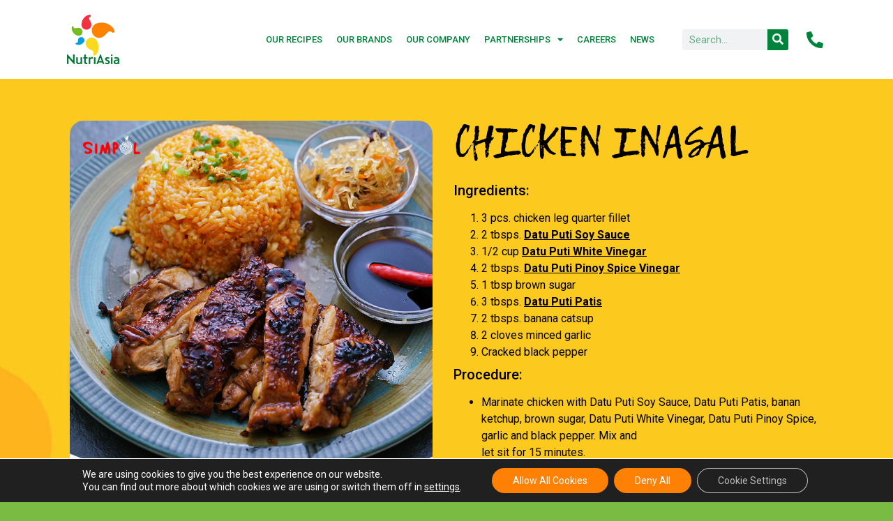

--- FILE ---
content_type: text/html; charset=UTF-8
request_url: https://nutriasia.com/recipes/chicken-inasal/
body_size: 127709
content:
<!doctype html>
<html lang="en-US">
<head>
	<meta charset="UTF-8">
	<meta name="viewport" content="width=device-width, initial-scale=1">
	<link rel="profile" href="https://gmpg.org/xfn/11">
	<title>CHICKEN INASAL &#8211; NutriAsia</title>
<meta name='robots' content='max-image-preview:large' />
<link rel="alternate" type="application/rss+xml" title="NutriAsia &raquo; Feed" href="https://nutriasia.com/feed/" />
<link rel="alternate" type="application/rss+xml" title="NutriAsia &raquo; Comments Feed" href="https://nutriasia.com/comments/feed/" />
<script>
window._wpemojiSettings = {"baseUrl":"https:\/\/s.w.org\/images\/core\/emoji\/14.0.0\/72x72\/","ext":".png","svgUrl":"https:\/\/s.w.org\/images\/core\/emoji\/14.0.0\/svg\/","svgExt":".svg","source":{"concatemoji":"https:\/\/nutriasia.com\/wp-includes\/js\/wp-emoji-release.min.js?ver=7a31e588b2395aac37dee3cb9000c79b"}};
/*! This file is auto-generated */
!function(i,n){var o,s,e;function c(e){try{var t={supportTests:e,timestamp:(new Date).valueOf()};sessionStorage.setItem(o,JSON.stringify(t))}catch(e){}}function p(e,t,n){e.clearRect(0,0,e.canvas.width,e.canvas.height),e.fillText(t,0,0);var t=new Uint32Array(e.getImageData(0,0,e.canvas.width,e.canvas.height).data),r=(e.clearRect(0,0,e.canvas.width,e.canvas.height),e.fillText(n,0,0),new Uint32Array(e.getImageData(0,0,e.canvas.width,e.canvas.height).data));return t.every(function(e,t){return e===r[t]})}function u(e,t,n){switch(t){case"flag":return n(e,"\ud83c\udff3\ufe0f\u200d\u26a7\ufe0f","\ud83c\udff3\ufe0f\u200b\u26a7\ufe0f")?!1:!n(e,"\ud83c\uddfa\ud83c\uddf3","\ud83c\uddfa\u200b\ud83c\uddf3")&&!n(e,"\ud83c\udff4\udb40\udc67\udb40\udc62\udb40\udc65\udb40\udc6e\udb40\udc67\udb40\udc7f","\ud83c\udff4\u200b\udb40\udc67\u200b\udb40\udc62\u200b\udb40\udc65\u200b\udb40\udc6e\u200b\udb40\udc67\u200b\udb40\udc7f");case"emoji":return!n(e,"\ud83e\udef1\ud83c\udffb\u200d\ud83e\udef2\ud83c\udfff","\ud83e\udef1\ud83c\udffb\u200b\ud83e\udef2\ud83c\udfff")}return!1}function f(e,t,n){var r="undefined"!=typeof WorkerGlobalScope&&self instanceof WorkerGlobalScope?new OffscreenCanvas(300,150):i.createElement("canvas"),a=r.getContext("2d",{willReadFrequently:!0}),o=(a.textBaseline="top",a.font="600 32px Arial",{});return e.forEach(function(e){o[e]=t(a,e,n)}),o}function t(e){var t=i.createElement("script");t.src=e,t.defer=!0,i.head.appendChild(t)}"undefined"!=typeof Promise&&(o="wpEmojiSettingsSupports",s=["flag","emoji"],n.supports={everything:!0,everythingExceptFlag:!0},e=new Promise(function(e){i.addEventListener("DOMContentLoaded",e,{once:!0})}),new Promise(function(t){var n=function(){try{var e=JSON.parse(sessionStorage.getItem(o));if("object"==typeof e&&"number"==typeof e.timestamp&&(new Date).valueOf()<e.timestamp+604800&&"object"==typeof e.supportTests)return e.supportTests}catch(e){}return null}();if(!n){if("undefined"!=typeof Worker&&"undefined"!=typeof OffscreenCanvas&&"undefined"!=typeof URL&&URL.createObjectURL&&"undefined"!=typeof Blob)try{var e="postMessage("+f.toString()+"("+[JSON.stringify(s),u.toString(),p.toString()].join(",")+"));",r=new Blob([e],{type:"text/javascript"}),a=new Worker(URL.createObjectURL(r),{name:"wpTestEmojiSupports"});return void(a.onmessage=function(e){c(n=e.data),a.terminate(),t(n)})}catch(e){}c(n=f(s,u,p))}t(n)}).then(function(e){for(var t in e)n.supports[t]=e[t],n.supports.everything=n.supports.everything&&n.supports[t],"flag"!==t&&(n.supports.everythingExceptFlag=n.supports.everythingExceptFlag&&n.supports[t]);n.supports.everythingExceptFlag=n.supports.everythingExceptFlag&&!n.supports.flag,n.DOMReady=!1,n.readyCallback=function(){n.DOMReady=!0}}).then(function(){return e}).then(function(){var e;n.supports.everything||(n.readyCallback(),(e=n.source||{}).concatemoji?t(e.concatemoji):e.wpemoji&&e.twemoji&&(t(e.twemoji),t(e.wpemoji)))}))}((window,document),window._wpemojiSettings);
</script>
<style>
img.wp-smiley,
img.emoji {
	display: inline !important;
	border: none !important;
	box-shadow: none !important;
	height: 1em !important;
	width: 1em !important;
	margin: 0 0.07em !important;
	vertical-align: -0.1em !important;
	background: none !important;
	padding: 0 !important;
}
</style>
	<style id='cf-frontend-style-inline-css'>
@font-face {
	font-family: 'Moon Flower';
	font-weight: 400;
	src: url('https://nutriasia.com/wp-content/uploads/2023/08/Moon-Flower.otf') format('OpenType');
}
@font-face {
	font-family: 'Lemon Tuesday';
	font-weight: 400;
	font-display: auto;
	src: url('https://nutriasia.com/wp-content/uploads/2023/05/Lemon-Tuesday.otf') format('OpenType');
}
@font-face {
	font-family: 'Gotham';
	font-weight: 400;
	font-display: auto;
	src: url('https://nutriasia.com/wp-content/uploads/2023/05/Gotham-Rounded-Book.otf') format('OpenType');
}
@font-face {
	font-family: 'Gotham';
	font-weight: 700;
	font-display: auto;
	src: url('https://nutriasia.com/wp-content/uploads/2023/05/Gotham-Rounded-Bold.otf') format('OpenType');
}
@font-face {
	font-family: 'Adelle';
	font-weight: 200;
	font-display: auto;
	src: url('https://nutriasia.com/wp-content/uploads/2023/05/Adelle_light.otf') format('OpenType');
}
@font-face {
	font-family: 'Adelle';
	font-weight: 400;
	font-display: auto;
	src: url('https://nutriasia.com/wp-content/uploads/2023/05/Adelle_Reg.otf') format('OpenType');
}
@font-face {
	font-family: 'Adelle';
	font-weight: 600;
	font-display: auto;
	src: url('https://nutriasia.com/wp-content/uploads/2023/05/Adelle_Semibold.otf') format('OpenType');
}
@font-face {
	font-family: 'Adelle';
	font-weight: 700;
	font-display: auto;
	src: url('https://nutriasia.com/wp-content/uploads/2023/05/Adelle_Bold.otf') format('OpenType');
}
@font-face {
	font-family: 'Adelle';
	font-weight: 800;
	font-display: auto;
	src: url('https://nutriasia.com/wp-content/uploads/2023/05/Adelle_ExtraBold.otf') format('OpenType');
}
</style>
<link rel='stylesheet' id='wp-block-library-css' href='https://nutriasia.com/wp-includes/css/dist/block-library/style.min.css?ver=7a31e588b2395aac37dee3cb9000c79b' media='all' />
<style id='classic-theme-styles-inline-css'>
/*! This file is auto-generated */
.wp-block-button__link{color:#fff;background-color:#32373c;border-radius:9999px;box-shadow:none;text-decoration:none;padding:calc(.667em + 2px) calc(1.333em + 2px);font-size:1.125em}.wp-block-file__button{background:#32373c;color:#fff;text-decoration:none}
</style>
<style id='global-styles-inline-css'>
body{--wp--preset--color--black: #000000;--wp--preset--color--cyan-bluish-gray: #abb8c3;--wp--preset--color--white: #ffffff;--wp--preset--color--pale-pink: #f78da7;--wp--preset--color--vivid-red: #cf2e2e;--wp--preset--color--luminous-vivid-orange: #ff6900;--wp--preset--color--luminous-vivid-amber: #fcb900;--wp--preset--color--light-green-cyan: #7bdcb5;--wp--preset--color--vivid-green-cyan: #00d084;--wp--preset--color--pale-cyan-blue: #8ed1fc;--wp--preset--color--vivid-cyan-blue: #0693e3;--wp--preset--color--vivid-purple: #9b51e0;--wp--preset--gradient--vivid-cyan-blue-to-vivid-purple: linear-gradient(135deg,rgba(6,147,227,1) 0%,rgb(155,81,224) 100%);--wp--preset--gradient--light-green-cyan-to-vivid-green-cyan: linear-gradient(135deg,rgb(122,220,180) 0%,rgb(0,208,130) 100%);--wp--preset--gradient--luminous-vivid-amber-to-luminous-vivid-orange: linear-gradient(135deg,rgba(252,185,0,1) 0%,rgba(255,105,0,1) 100%);--wp--preset--gradient--luminous-vivid-orange-to-vivid-red: linear-gradient(135deg,rgba(255,105,0,1) 0%,rgb(207,46,46) 100%);--wp--preset--gradient--very-light-gray-to-cyan-bluish-gray: linear-gradient(135deg,rgb(238,238,238) 0%,rgb(169,184,195) 100%);--wp--preset--gradient--cool-to-warm-spectrum: linear-gradient(135deg,rgb(74,234,220) 0%,rgb(151,120,209) 20%,rgb(207,42,186) 40%,rgb(238,44,130) 60%,rgb(251,105,98) 80%,rgb(254,248,76) 100%);--wp--preset--gradient--blush-light-purple: linear-gradient(135deg,rgb(255,206,236) 0%,rgb(152,150,240) 100%);--wp--preset--gradient--blush-bordeaux: linear-gradient(135deg,rgb(254,205,165) 0%,rgb(254,45,45) 50%,rgb(107,0,62) 100%);--wp--preset--gradient--luminous-dusk: linear-gradient(135deg,rgb(255,203,112) 0%,rgb(199,81,192) 50%,rgb(65,88,208) 100%);--wp--preset--gradient--pale-ocean: linear-gradient(135deg,rgb(255,245,203) 0%,rgb(182,227,212) 50%,rgb(51,167,181) 100%);--wp--preset--gradient--electric-grass: linear-gradient(135deg,rgb(202,248,128) 0%,rgb(113,206,126) 100%);--wp--preset--gradient--midnight: linear-gradient(135deg,rgb(2,3,129) 0%,rgb(40,116,252) 100%);--wp--preset--font-size--small: 13px;--wp--preset--font-size--medium: 20px;--wp--preset--font-size--large: 36px;--wp--preset--font-size--x-large: 42px;--wp--preset--spacing--20: 0.44rem;--wp--preset--spacing--30: 0.67rem;--wp--preset--spacing--40: 1rem;--wp--preset--spacing--50: 1.5rem;--wp--preset--spacing--60: 2.25rem;--wp--preset--spacing--70: 3.38rem;--wp--preset--spacing--80: 5.06rem;--wp--preset--shadow--natural: 6px 6px 9px rgba(0, 0, 0, 0.2);--wp--preset--shadow--deep: 12px 12px 50px rgba(0, 0, 0, 0.4);--wp--preset--shadow--sharp: 6px 6px 0px rgba(0, 0, 0, 0.2);--wp--preset--shadow--outlined: 6px 6px 0px -3px rgba(255, 255, 255, 1), 6px 6px rgba(0, 0, 0, 1);--wp--preset--shadow--crisp: 6px 6px 0px rgba(0, 0, 0, 1);}:where(.is-layout-flex){gap: 0.5em;}:where(.is-layout-grid){gap: 0.5em;}body .is-layout-flow > .alignleft{float: left;margin-inline-start: 0;margin-inline-end: 2em;}body .is-layout-flow > .alignright{float: right;margin-inline-start: 2em;margin-inline-end: 0;}body .is-layout-flow > .aligncenter{margin-left: auto !important;margin-right: auto !important;}body .is-layout-constrained > .alignleft{float: left;margin-inline-start: 0;margin-inline-end: 2em;}body .is-layout-constrained > .alignright{float: right;margin-inline-start: 2em;margin-inline-end: 0;}body .is-layout-constrained > .aligncenter{margin-left: auto !important;margin-right: auto !important;}body .is-layout-constrained > :where(:not(.alignleft):not(.alignright):not(.alignfull)){max-width: var(--wp--style--global--content-size);margin-left: auto !important;margin-right: auto !important;}body .is-layout-constrained > .alignwide{max-width: var(--wp--style--global--wide-size);}body .is-layout-flex{display: flex;}body .is-layout-flex{flex-wrap: wrap;align-items: center;}body .is-layout-flex > *{margin: 0;}body .is-layout-grid{display: grid;}body .is-layout-grid > *{margin: 0;}:where(.wp-block-columns.is-layout-flex){gap: 2em;}:where(.wp-block-columns.is-layout-grid){gap: 2em;}:where(.wp-block-post-template.is-layout-flex){gap: 1.25em;}:where(.wp-block-post-template.is-layout-grid){gap: 1.25em;}.has-black-color{color: var(--wp--preset--color--black) !important;}.has-cyan-bluish-gray-color{color: var(--wp--preset--color--cyan-bluish-gray) !important;}.has-white-color{color: var(--wp--preset--color--white) !important;}.has-pale-pink-color{color: var(--wp--preset--color--pale-pink) !important;}.has-vivid-red-color{color: var(--wp--preset--color--vivid-red) !important;}.has-luminous-vivid-orange-color{color: var(--wp--preset--color--luminous-vivid-orange) !important;}.has-luminous-vivid-amber-color{color: var(--wp--preset--color--luminous-vivid-amber) !important;}.has-light-green-cyan-color{color: var(--wp--preset--color--light-green-cyan) !important;}.has-vivid-green-cyan-color{color: var(--wp--preset--color--vivid-green-cyan) !important;}.has-pale-cyan-blue-color{color: var(--wp--preset--color--pale-cyan-blue) !important;}.has-vivid-cyan-blue-color{color: var(--wp--preset--color--vivid-cyan-blue) !important;}.has-vivid-purple-color{color: var(--wp--preset--color--vivid-purple) !important;}.has-black-background-color{background-color: var(--wp--preset--color--black) !important;}.has-cyan-bluish-gray-background-color{background-color: var(--wp--preset--color--cyan-bluish-gray) !important;}.has-white-background-color{background-color: var(--wp--preset--color--white) !important;}.has-pale-pink-background-color{background-color: var(--wp--preset--color--pale-pink) !important;}.has-vivid-red-background-color{background-color: var(--wp--preset--color--vivid-red) !important;}.has-luminous-vivid-orange-background-color{background-color: var(--wp--preset--color--luminous-vivid-orange) !important;}.has-luminous-vivid-amber-background-color{background-color: var(--wp--preset--color--luminous-vivid-amber) !important;}.has-light-green-cyan-background-color{background-color: var(--wp--preset--color--light-green-cyan) !important;}.has-vivid-green-cyan-background-color{background-color: var(--wp--preset--color--vivid-green-cyan) !important;}.has-pale-cyan-blue-background-color{background-color: var(--wp--preset--color--pale-cyan-blue) !important;}.has-vivid-cyan-blue-background-color{background-color: var(--wp--preset--color--vivid-cyan-blue) !important;}.has-vivid-purple-background-color{background-color: var(--wp--preset--color--vivid-purple) !important;}.has-black-border-color{border-color: var(--wp--preset--color--black) !important;}.has-cyan-bluish-gray-border-color{border-color: var(--wp--preset--color--cyan-bluish-gray) !important;}.has-white-border-color{border-color: var(--wp--preset--color--white) !important;}.has-pale-pink-border-color{border-color: var(--wp--preset--color--pale-pink) !important;}.has-vivid-red-border-color{border-color: var(--wp--preset--color--vivid-red) !important;}.has-luminous-vivid-orange-border-color{border-color: var(--wp--preset--color--luminous-vivid-orange) !important;}.has-luminous-vivid-amber-border-color{border-color: var(--wp--preset--color--luminous-vivid-amber) !important;}.has-light-green-cyan-border-color{border-color: var(--wp--preset--color--light-green-cyan) !important;}.has-vivid-green-cyan-border-color{border-color: var(--wp--preset--color--vivid-green-cyan) !important;}.has-pale-cyan-blue-border-color{border-color: var(--wp--preset--color--pale-cyan-blue) !important;}.has-vivid-cyan-blue-border-color{border-color: var(--wp--preset--color--vivid-cyan-blue) !important;}.has-vivid-purple-border-color{border-color: var(--wp--preset--color--vivid-purple) !important;}.has-vivid-cyan-blue-to-vivid-purple-gradient-background{background: var(--wp--preset--gradient--vivid-cyan-blue-to-vivid-purple) !important;}.has-light-green-cyan-to-vivid-green-cyan-gradient-background{background: var(--wp--preset--gradient--light-green-cyan-to-vivid-green-cyan) !important;}.has-luminous-vivid-amber-to-luminous-vivid-orange-gradient-background{background: var(--wp--preset--gradient--luminous-vivid-amber-to-luminous-vivid-orange) !important;}.has-luminous-vivid-orange-to-vivid-red-gradient-background{background: var(--wp--preset--gradient--luminous-vivid-orange-to-vivid-red) !important;}.has-very-light-gray-to-cyan-bluish-gray-gradient-background{background: var(--wp--preset--gradient--very-light-gray-to-cyan-bluish-gray) !important;}.has-cool-to-warm-spectrum-gradient-background{background: var(--wp--preset--gradient--cool-to-warm-spectrum) !important;}.has-blush-light-purple-gradient-background{background: var(--wp--preset--gradient--blush-light-purple) !important;}.has-blush-bordeaux-gradient-background{background: var(--wp--preset--gradient--blush-bordeaux) !important;}.has-luminous-dusk-gradient-background{background: var(--wp--preset--gradient--luminous-dusk) !important;}.has-pale-ocean-gradient-background{background: var(--wp--preset--gradient--pale-ocean) !important;}.has-electric-grass-gradient-background{background: var(--wp--preset--gradient--electric-grass) !important;}.has-midnight-gradient-background{background: var(--wp--preset--gradient--midnight) !important;}.has-small-font-size{font-size: var(--wp--preset--font-size--small) !important;}.has-medium-font-size{font-size: var(--wp--preset--font-size--medium) !important;}.has-large-font-size{font-size: var(--wp--preset--font-size--large) !important;}.has-x-large-font-size{font-size: var(--wp--preset--font-size--x-large) !important;}
.wp-block-navigation a:where(:not(.wp-element-button)){color: inherit;}
:where(.wp-block-post-template.is-layout-flex){gap: 1.25em;}:where(.wp-block-post-template.is-layout-grid){gap: 1.25em;}
:where(.wp-block-columns.is-layout-flex){gap: 2em;}:where(.wp-block-columns.is-layout-grid){gap: 2em;}
.wp-block-pullquote{font-size: 1.5em;line-height: 1.6;}
</style>
<link rel='stylesheet' id='hello-elementor-css' href='https://nutriasia.com/wp-content/themes/hello-elementor/style.min.css?ver=2.8.1' media='all' />
<link rel='stylesheet' id='hello-elementor-theme-style-css' href='https://nutriasia.com/wp-content/themes/hello-elementor/theme.min.css?ver=2.8.1' media='all' />
<link rel='stylesheet' id='elementor-frontend-css' href='https://nutriasia.com/wp-content/plugins/elementor/assets/css/frontend-lite.min.css?ver=3.15.3' media='all' />
<link rel='stylesheet' id='elementor-post-14422-css' href='https://nutriasia.com/wp-content/uploads/elementor/css/post-14422.css?ver=1724296580' media='all' />
<link rel='stylesheet' id='elementor-icons-css' href='https://nutriasia.com/wp-content/plugins/elementor/assets/lib/eicons/css/elementor-icons.min.css?ver=5.21.0' media='all' />
<link rel='stylesheet' id='swiper-css' href='https://nutriasia.com/wp-content/plugins/elementor/assets/lib/swiper/v8/css/swiper.min.css?ver=8.4.5' media='all' />
<link rel='stylesheet' id='elementor-pro-css' href='https://nutriasia.com/wp-content/plugins/elementor-pro/assets/css/frontend-lite.min.css?ver=3.15.1' media='all' />
<link rel='stylesheet' id='elementor-global-css' href='https://nutriasia.com/wp-content/uploads/elementor/css/global.css?ver=1724296581' media='all' />
<link rel='stylesheet' id='elementor-post-14468-css' href='https://nutriasia.com/wp-content/uploads/elementor/css/post-14468.css?ver=1757633024' media='all' />
<link rel='stylesheet' id='elementor-post-14463-css' href='https://nutriasia.com/wp-content/uploads/elementor/css/post-14463.css?ver=1724906773' media='all' />
<link rel='stylesheet' id='elementor-post-15241-css' href='https://nutriasia.com/wp-content/uploads/elementor/css/post-15241.css?ver=1765269565' media='all' />
<link rel='stylesheet' id='moove_gdpr_frontend-css' href='https://nutriasia.com/wp-content/plugins/gdpr-cookie-compliance/dist/styles/gdpr-main-nf.css?ver=4.16.1' media='all' />
<style id='moove_gdpr_frontend-inline-css'>
				#moove_gdpr_cookie_modal .moove-gdpr-modal-content .moove-gdpr-tab-main h3.tab-title, 
				#moove_gdpr_cookie_modal .moove-gdpr-modal-content .moove-gdpr-tab-main span.tab-title,
				#moove_gdpr_cookie_modal .moove-gdpr-modal-content .moove-gdpr-modal-left-content #moove-gdpr-menu li a, 
				#moove_gdpr_cookie_modal .moove-gdpr-modal-content .moove-gdpr-modal-left-content #moove-gdpr-menu li button,
				#moove_gdpr_cookie_modal .moove-gdpr-modal-content .moove-gdpr-modal-left-content .moove-gdpr-branding-cnt a,
				#moove_gdpr_cookie_modal .moove-gdpr-modal-content .moove-gdpr-modal-footer-content .moove-gdpr-button-holder a.mgbutton, 
				#moove_gdpr_cookie_modal .moove-gdpr-modal-content .moove-gdpr-modal-footer-content .moove-gdpr-button-holder button.mgbutton,
				#moove_gdpr_cookie_modal .cookie-switch .cookie-slider:after, 
				#moove_gdpr_cookie_modal .cookie-switch .slider:after, 
				#moove_gdpr_cookie_modal .switch .cookie-slider:after, 
				#moove_gdpr_cookie_modal .switch .slider:after,
				#moove_gdpr_cookie_info_bar .moove-gdpr-info-bar-container .moove-gdpr-info-bar-content p, 
				#moove_gdpr_cookie_info_bar .moove-gdpr-info-bar-container .moove-gdpr-info-bar-content p a,
				#moove_gdpr_cookie_info_bar .moove-gdpr-info-bar-container .moove-gdpr-info-bar-content a.mgbutton, 
				#moove_gdpr_cookie_info_bar .moove-gdpr-info-bar-container .moove-gdpr-info-bar-content button.mgbutton,
				#moove_gdpr_cookie_modal .moove-gdpr-modal-content .moove-gdpr-tab-main .moove-gdpr-tab-main-content h1, 
				#moove_gdpr_cookie_modal .moove-gdpr-modal-content .moove-gdpr-tab-main .moove-gdpr-tab-main-content h2, 
				#moove_gdpr_cookie_modal .moove-gdpr-modal-content .moove-gdpr-tab-main .moove-gdpr-tab-main-content h3, 
				#moove_gdpr_cookie_modal .moove-gdpr-modal-content .moove-gdpr-tab-main .moove-gdpr-tab-main-content h4, 
				#moove_gdpr_cookie_modal .moove-gdpr-modal-content .moove-gdpr-tab-main .moove-gdpr-tab-main-content h5, 
				#moove_gdpr_cookie_modal .moove-gdpr-modal-content .moove-gdpr-tab-main .moove-gdpr-tab-main-content h6,
				#moove_gdpr_cookie_modal .moove-gdpr-modal-content.moove_gdpr_modal_theme_v2 .moove-gdpr-modal-title .tab-title,
				#moove_gdpr_cookie_modal .moove-gdpr-modal-content.moove_gdpr_modal_theme_v2 .moove-gdpr-tab-main h3.tab-title, 
				#moove_gdpr_cookie_modal .moove-gdpr-modal-content.moove_gdpr_modal_theme_v2 .moove-gdpr-tab-main span.tab-title,
				#moove_gdpr_cookie_modal .moove-gdpr-modal-content.moove_gdpr_modal_theme_v2 .moove-gdpr-branding-cnt a {
				 	font-weight: inherit				}
			#moove_gdpr_cookie_modal,#moove_gdpr_cookie_info_bar,.gdpr_cookie_settings_shortcode_content{font-family:inherit}#moove_gdpr_save_popup_settings_button{background-color:#373737;color:#fff}#moove_gdpr_save_popup_settings_button:hover{background-color:#000}#moove_gdpr_cookie_info_bar .moove-gdpr-info-bar-container .moove-gdpr-info-bar-content a.mgbutton,#moove_gdpr_cookie_info_bar .moove-gdpr-info-bar-container .moove-gdpr-info-bar-content button.mgbutton{background-color:#fe8005}#moove_gdpr_cookie_modal .moove-gdpr-modal-content .moove-gdpr-modal-footer-content .moove-gdpr-button-holder a.mgbutton,#moove_gdpr_cookie_modal .moove-gdpr-modal-content .moove-gdpr-modal-footer-content .moove-gdpr-button-holder button.mgbutton,.gdpr_cookie_settings_shortcode_content .gdpr-shr-button.button-green{background-color:#fe8005;border-color:#fe8005}#moove_gdpr_cookie_modal .moove-gdpr-modal-content .moove-gdpr-modal-footer-content .moove-gdpr-button-holder a.mgbutton:hover,#moove_gdpr_cookie_modal .moove-gdpr-modal-content .moove-gdpr-modal-footer-content .moove-gdpr-button-holder button.mgbutton:hover,.gdpr_cookie_settings_shortcode_content .gdpr-shr-button.button-green:hover{background-color:#fff;color:#fe8005}#moove_gdpr_cookie_modal .moove-gdpr-modal-content .moove-gdpr-modal-close i,#moove_gdpr_cookie_modal .moove-gdpr-modal-content .moove-gdpr-modal-close span.gdpr-icon{background-color:#fe8005;border:1px solid #fe8005}#moove_gdpr_cookie_info_bar span.change-settings-button.focus-g,#moove_gdpr_cookie_info_bar span.change-settings-button:focus,#moove_gdpr_cookie_info_bar button.change-settings-button.focus-g,#moove_gdpr_cookie_info_bar button.change-settings-button:focus{-webkit-box-shadow:0 0 1px 3px #fe8005;-moz-box-shadow:0 0 1px 3px #fe8005;box-shadow:0 0 1px 3px #fe8005}#moove_gdpr_cookie_modal .moove-gdpr-modal-content .moove-gdpr-modal-close i:hover,#moove_gdpr_cookie_modal .moove-gdpr-modal-content .moove-gdpr-modal-close span.gdpr-icon:hover,#moove_gdpr_cookie_info_bar span[data-href]>u.change-settings-button{color:#fe8005}#moove_gdpr_cookie_modal .moove-gdpr-modal-content .moove-gdpr-modal-left-content #moove-gdpr-menu li.menu-item-selected a span.gdpr-icon,#moove_gdpr_cookie_modal .moove-gdpr-modal-content .moove-gdpr-modal-left-content #moove-gdpr-menu li.menu-item-selected button span.gdpr-icon{color:inherit}#moove_gdpr_cookie_modal .moove-gdpr-modal-content .moove-gdpr-modal-left-content #moove-gdpr-menu li a span.gdpr-icon,#moove_gdpr_cookie_modal .moove-gdpr-modal-content .moove-gdpr-modal-left-content #moove-gdpr-menu li button span.gdpr-icon{color:inherit}#moove_gdpr_cookie_modal .gdpr-acc-link{line-height:0;font-size:0;color:transparent;position:absolute}#moove_gdpr_cookie_modal .moove-gdpr-modal-content .moove-gdpr-modal-close:hover i,#moove_gdpr_cookie_modal .moove-gdpr-modal-content .moove-gdpr-modal-left-content #moove-gdpr-menu li a,#moove_gdpr_cookie_modal .moove-gdpr-modal-content .moove-gdpr-modal-left-content #moove-gdpr-menu li button,#moove_gdpr_cookie_modal .moove-gdpr-modal-content .moove-gdpr-modal-left-content #moove-gdpr-menu li button i,#moove_gdpr_cookie_modal .moove-gdpr-modal-content .moove-gdpr-modal-left-content #moove-gdpr-menu li a i,#moove_gdpr_cookie_modal .moove-gdpr-modal-content .moove-gdpr-tab-main .moove-gdpr-tab-main-content a:hover,#moove_gdpr_cookie_info_bar.moove-gdpr-dark-scheme .moove-gdpr-info-bar-container .moove-gdpr-info-bar-content a.mgbutton:hover,#moove_gdpr_cookie_info_bar.moove-gdpr-dark-scheme .moove-gdpr-info-bar-container .moove-gdpr-info-bar-content button.mgbutton:hover,#moove_gdpr_cookie_info_bar.moove-gdpr-dark-scheme .moove-gdpr-info-bar-container .moove-gdpr-info-bar-content a:hover,#moove_gdpr_cookie_info_bar.moove-gdpr-dark-scheme .moove-gdpr-info-bar-container .moove-gdpr-info-bar-content button:hover,#moove_gdpr_cookie_info_bar.moove-gdpr-dark-scheme .moove-gdpr-info-bar-container .moove-gdpr-info-bar-content span.change-settings-button:hover,#moove_gdpr_cookie_info_bar.moove-gdpr-dark-scheme .moove-gdpr-info-bar-container .moove-gdpr-info-bar-content button.change-settings-button:hover,#moove_gdpr_cookie_info_bar.moove-gdpr-dark-scheme .moove-gdpr-info-bar-container .moove-gdpr-info-bar-content u.change-settings-button:hover,#moove_gdpr_cookie_info_bar span[data-href]>u.change-settings-button,#moove_gdpr_cookie_info_bar.moove-gdpr-dark-scheme .moove-gdpr-info-bar-container .moove-gdpr-info-bar-content a.mgbutton.focus-g,#moove_gdpr_cookie_info_bar.moove-gdpr-dark-scheme .moove-gdpr-info-bar-container .moove-gdpr-info-bar-content button.mgbutton.focus-g,#moove_gdpr_cookie_info_bar.moove-gdpr-dark-scheme .moove-gdpr-info-bar-container .moove-gdpr-info-bar-content a.focus-g,#moove_gdpr_cookie_info_bar.moove-gdpr-dark-scheme .moove-gdpr-info-bar-container .moove-gdpr-info-bar-content button.focus-g,#moove_gdpr_cookie_info_bar.moove-gdpr-dark-scheme .moove-gdpr-info-bar-container .moove-gdpr-info-bar-content a.mgbutton:focus,#moove_gdpr_cookie_info_bar.moove-gdpr-dark-scheme .moove-gdpr-info-bar-container .moove-gdpr-info-bar-content button.mgbutton:focus,#moove_gdpr_cookie_info_bar.moove-gdpr-dark-scheme .moove-gdpr-info-bar-container .moove-gdpr-info-bar-content a:focus,#moove_gdpr_cookie_info_bar.moove-gdpr-dark-scheme .moove-gdpr-info-bar-container .moove-gdpr-info-bar-content button:focus,#moove_gdpr_cookie_info_bar.moove-gdpr-dark-scheme .moove-gdpr-info-bar-container .moove-gdpr-info-bar-content span.change-settings-button.focus-g,span.change-settings-button:focus,button.change-settings-button.focus-g,button.change-settings-button:focus,#moove_gdpr_cookie_info_bar.moove-gdpr-dark-scheme .moove-gdpr-info-bar-container .moove-gdpr-info-bar-content u.change-settings-button.focus-g,#moove_gdpr_cookie_info_bar.moove-gdpr-dark-scheme .moove-gdpr-info-bar-container .moove-gdpr-info-bar-content u.change-settings-button:focus{color:#fe8005}#moove_gdpr_cookie_modal .moove-gdpr-branding.focus-g span,#moove_gdpr_cookie_modal .moove-gdpr-modal-content .moove-gdpr-tab-main a.focus-g{color:#fe8005}#moove_gdpr_cookie_modal.gdpr_lightbox-hide{display:none}
</style>
<link rel='stylesheet' id='google-fonts-1-css' href='https://fonts.googleapis.com/css?family=Roboto%3A100%2C100italic%2C200%2C200italic%2C300%2C300italic%2C400%2C400italic%2C500%2C500italic%2C600%2C600italic%2C700%2C700italic%2C800%2C800italic%2C900%2C900italic%7CRoboto+Slab%3A100%2C100italic%2C200%2C200italic%2C300%2C300italic%2C400%2C400italic%2C500%2C500italic%2C600%2C600italic%2C700%2C700italic%2C800%2C800italic%2C900%2C900italic&#038;display=swap&#038;ver=6.3.7' media='all' />
<link rel='stylesheet' id='elementor-icons-shared-0-css' href='https://nutriasia.com/wp-content/plugins/elementor/assets/lib/font-awesome/css/fontawesome.min.css?ver=5.15.3' media='all' />
<link rel='stylesheet' id='elementor-icons-fa-solid-css' href='https://nutriasia.com/wp-content/plugins/elementor/assets/lib/font-awesome/css/solid.min.css?ver=5.15.3' media='all' />
<link rel='stylesheet' id='elementor-icons-fa-regular-css' href='https://nutriasia.com/wp-content/plugins/elementor/assets/lib/font-awesome/css/regular.min.css?ver=5.15.3' media='all' />
<link rel="preconnect" href="https://fonts.gstatic.com/" crossorigin><script src='https://nutriasia.com/wp-includes/js/jquery/jquery.min.js?ver=3.7.0' id='jquery-core-js'></script>
<script src='https://nutriasia.com/wp-includes/js/jquery/jquery-migrate.min.js?ver=3.4.1' id='jquery-migrate-js'></script>
<link rel="https://api.w.org/" href="https://nutriasia.com/wp-json/" /><link rel="EditURI" type="application/rsd+xml" title="RSD" href="https://nutriasia.com/xmlrpc.php?rsd" />
<link rel="canonical" href="https://nutriasia.com/recipes/chicken-inasal/" />
<link rel="alternate" type="application/json+oembed" href="https://nutriasia.com/wp-json/oembed/1.0/embed?url=https%3A%2F%2Fnutriasia.com%2Frecipes%2Fchicken-inasal%2F" />
<link rel="alternate" type="text/xml+oembed" href="https://nutriasia.com/wp-json/oembed/1.0/embed?url=https%3A%2F%2Fnutriasia.com%2Frecipes%2Fchicken-inasal%2F&#038;format=xml" />
<meta name="generator" content="Elementor 3.15.3; features: e_dom_optimization, e_optimized_assets_loading, e_optimized_css_loading, additional_custom_breakpoints; settings: css_print_method-external, google_font-enabled, font_display-swap">
<link rel="icon" href="https://nutriasia.com/wp-content/uploads/2017/11/cropped-favicon-32x32.png" sizes="32x32" />
<link rel="icon" href="https://nutriasia.com/wp-content/uploads/2017/11/cropped-favicon-192x192.png" sizes="192x192" />
<link rel="apple-touch-icon" href="https://nutriasia.com/wp-content/uploads/2017/11/cropped-favicon-180x180.png" />
<meta name="msapplication-TileImage" content="https://nutriasia.com/wp-content/uploads/2017/11/cropped-favicon-270x270.png" />
</head>
<body data-rsssl=1 class="recipes-template-default single single-recipes postid-12050 wp-custom-logo elementor-default elementor-kit-14422 elementor-page-15241">


<a class="skip-link screen-reader-text" href="#content">Skip to content</a>

		<div data-elementor-type="header" data-elementor-id="14468" class="elementor elementor-14468 elementor-location-header" data-elementor-post-type="elementor_library">
								<section class="elementor-section elementor-top-section elementor-element elementor-element-4c3e7810 elementor-section-height-min-height elementor-section-boxed elementor-section-height-default elementor-section-items-middle" data-id="4c3e7810" data-element_type="section" data-settings="{&quot;background_background&quot;:&quot;classic&quot;}">
						<div class="elementor-container elementor-column-gap-default">
					<div class="elementor-column elementor-col-33 elementor-top-column elementor-element elementor-element-5a8aa16c" data-id="5a8aa16c" data-element_type="column">
			<div class="elementor-widget-wrap elementor-element-populated">
								<div class="elementor-element elementor-element-1fa0d468 elementor-widget elementor-widget-theme-site-logo elementor-widget-image" data-id="1fa0d468" data-element_type="widget" data-widget_type="theme-site-logo.default">
				<div class="elementor-widget-container">
			<style>/*! elementor - v3.15.0 - 20-08-2023 */
.elementor-widget-image{text-align:center}.elementor-widget-image a{display:inline-block}.elementor-widget-image a img[src$=".svg"]{width:48px}.elementor-widget-image img{vertical-align:middle;display:inline-block}</style>								<a href="https://nutriasia.com">
			<img width="93" height="93" src="https://nutriasia.com/wp-content/uploads/2023/05/NAI-logo-header.png" class="attachment-full size-full wp-image-14488" alt="" />				</a>
											</div>
				</div>
					</div>
		</div>
				<div class="elementor-column elementor-col-33 elementor-top-column elementor-element elementor-element-1ef6d2bc" data-id="1ef6d2bc" data-element_type="column">
			<div class="elementor-widget-wrap elementor-element-populated">
								<div class="elementor-element elementor-element-53904f8c elementor-nav-menu__align-right elementor-nav-menu--stretch elementor-nav-menu--dropdown-tablet elementor-nav-menu__text-align-aside elementor-nav-menu--toggle elementor-nav-menu--burger elementor-widget elementor-widget-nav-menu" data-id="53904f8c" data-element_type="widget" data-settings="{&quot;full_width&quot;:&quot;stretch&quot;,&quot;layout&quot;:&quot;horizontal&quot;,&quot;submenu_icon&quot;:{&quot;value&quot;:&quot;&lt;i class=\&quot;fas fa-caret-down\&quot;&gt;&lt;\/i&gt;&quot;,&quot;library&quot;:&quot;fa-solid&quot;},&quot;toggle&quot;:&quot;burger&quot;}" data-widget_type="nav-menu.default">
				<div class="elementor-widget-container">
			<link rel="stylesheet" href="https://nutriasia.com/wp-content/plugins/elementor-pro/assets/css/widget-nav-menu.min.css">			<nav class="elementor-nav-menu--main elementor-nav-menu__container elementor-nav-menu--layout-horizontal e--pointer-underline e--animation-slide">
				<ul id="menu-1-53904f8c" class="elementor-nav-menu"><li class="menu-item menu-item-type-custom menu-item-object-custom menu-item-15449"><a href="/recipes" class="elementor-item">Our Recipes</a></li>
<li class="menu-item menu-item-type-post_type menu-item-object-page menu-item-14500"><a href="https://nutriasia.com/brands/" class="elementor-item">Our Brands</a></li>
<li class="menu-item menu-item-type-post_type menu-item-object-page menu-item-14501"><a href="https://nutriasia.com/about/" class="elementor-item">Our Company</a></li>
<li class="menu-item menu-item-type-custom menu-item-object-custom menu-item-has-children menu-item-19988"><a href="#" class="elementor-item elementor-item-anchor">Partnerships</a>
<ul class="sub-menu elementor-nav-menu--dropdown">
	<li class="menu-item menu-item-type-post_type menu-item-object-page menu-item-19878"><a href="https://nutriasia.com/export-operations/" class="elementor-sub-item">Export Operations</a></li>
	<li class="menu-item menu-item-type-custom menu-item-object-custom menu-item-19987"><a href="https://foodservice.nutriasia.com/" class="elementor-sub-item">Foodservice</a></li>
</ul>
</li>
<li class="menu-item menu-item-type-post_type menu-item-object-page menu-item-14803"><a href="https://nutriasia.com/careers/" class="elementor-item">Careers</a></li>
<li class="menu-item menu-item-type-post_type menu-item-object-page menu-item-14504"><a href="https://nutriasia.com/news/" class="elementor-item">News</a></li>
</ul>			</nav>
					<div class="elementor-menu-toggle" role="button" tabindex="0" aria-label="Menu Toggle" aria-expanded="false">
			<i aria-hidden="true" role="presentation" class="elementor-menu-toggle__icon--open eicon-menu-bar"></i><i aria-hidden="true" role="presentation" class="elementor-menu-toggle__icon--close eicon-close"></i>			<span class="elementor-screen-only">Menu</span>
		</div>
					<nav class="elementor-nav-menu--dropdown elementor-nav-menu__container" aria-hidden="true">
				<ul id="menu-2-53904f8c" class="elementor-nav-menu"><li class="menu-item menu-item-type-custom menu-item-object-custom menu-item-15449"><a href="/recipes" class="elementor-item" tabindex="-1">Our Recipes</a></li>
<li class="menu-item menu-item-type-post_type menu-item-object-page menu-item-14500"><a href="https://nutriasia.com/brands/" class="elementor-item" tabindex="-1">Our Brands</a></li>
<li class="menu-item menu-item-type-post_type menu-item-object-page menu-item-14501"><a href="https://nutriasia.com/about/" class="elementor-item" tabindex="-1">Our Company</a></li>
<li class="menu-item menu-item-type-custom menu-item-object-custom menu-item-has-children menu-item-19988"><a href="#" class="elementor-item elementor-item-anchor" tabindex="-1">Partnerships</a>
<ul class="sub-menu elementor-nav-menu--dropdown">
	<li class="menu-item menu-item-type-post_type menu-item-object-page menu-item-19878"><a href="https://nutriasia.com/export-operations/" class="elementor-sub-item" tabindex="-1">Export Operations</a></li>
	<li class="menu-item menu-item-type-custom menu-item-object-custom menu-item-19987"><a href="https://foodservice.nutriasia.com/" class="elementor-sub-item" tabindex="-1">Foodservice</a></li>
</ul>
</li>
<li class="menu-item menu-item-type-post_type menu-item-object-page menu-item-14803"><a href="https://nutriasia.com/careers/" class="elementor-item" tabindex="-1">Careers</a></li>
<li class="menu-item menu-item-type-post_type menu-item-object-page menu-item-14504"><a href="https://nutriasia.com/news/" class="elementor-item" tabindex="-1">News</a></li>
</ul>			</nav>
				</div>
				</div>
					</div>
		</div>
				<div class="elementor-column elementor-col-33 elementor-top-column elementor-element elementor-element-4c0b89f2" data-id="4c0b89f2" data-element_type="column">
			<div class="elementor-widget-wrap elementor-element-populated">
								<section class="elementor-section elementor-inner-section elementor-element elementor-element-4632ba9 elementor-section-boxed elementor-section-height-default elementor-section-height-default" data-id="4632ba9" data-element_type="section">
						<div class="elementor-container elementor-column-gap-default">
					<div class="elementor-column elementor-col-50 elementor-inner-column elementor-element elementor-element-3aa3aa52" data-id="3aa3aa52" data-element_type="column">
			<div class="elementor-widget-wrap elementor-element-populated">
								<div class="elementor-element elementor-element-761b0ceb elementor-search-form--skin-classic elementor-search-form--button-type-icon elementor-search-form--icon-search elementor-widget elementor-widget-search-form" data-id="761b0ceb" data-element_type="widget" data-settings="{&quot;skin&quot;:&quot;classic&quot;}" data-widget_type="search-form.default">
				<div class="elementor-widget-container">
			<link rel="stylesheet" href="https://nutriasia.com/wp-content/plugins/elementor-pro/assets/css/widget-theme-elements.min.css">		<form class="elementor-search-form" action="https://nutriasia.com" method="get" role="search">
									<div class="elementor-search-form__container">
				<label class="elementor-screen-only" for="elementor-search-form-761b0ceb">Search</label>

				
				<input id="elementor-search-form-761b0ceb" placeholder="Search..." class="elementor-search-form__input" type="search" name="s" value="">
				
									<button class="elementor-search-form__submit" type="submit" aria-label="Search">
													<i aria-hidden="true" class="fas fa-search"></i>							<span class="elementor-screen-only">Search</span>
											</button>
				
							</div>
		</form>
				</div>
				</div>
					</div>
		</div>
				<div class="elementor-column elementor-col-50 elementor-inner-column elementor-element elementor-element-559f1b5" data-id="559f1b5" data-element_type="column">
			<div class="elementor-widget-wrap elementor-element-populated">
								<div class="elementor-element elementor-element-2fa5687 elementor-view-default elementor-widget elementor-widget-icon" data-id="2fa5687" data-element_type="widget" data-widget_type="icon.default">
				<div class="elementor-widget-container">
					<div class="elementor-icon-wrapper">
			<a class="elementor-icon" href="/contact-us">
			<i aria-hidden="true" class="fas fa-phone-alt"></i>			</a>
		</div>
				</div>
				</div>
					</div>
		</div>
							</div>
		</section>
					</div>
		</div>
							</div>
		</section>
						</div>
				<div data-elementor-type="single-post" data-elementor-id="15241" class="elementor elementor-15241 elementor-location-single post-12050 recipes type-recipes status-publish has-post-thumbnail hentry category-opm tag-catsup tag-chicken tag-garlic tag-pepper tag-sugar" data-elementor-post-type="elementor_library">
								<section class="elementor-section elementor-top-section elementor-element elementor-element-4c295c22 elementor-section-boxed elementor-section-height-default elementor-section-height-default" data-id="4c295c22" data-element_type="section" data-settings="{&quot;background_background&quot;:&quot;classic&quot;}">
						<div class="elementor-container elementor-column-gap-default">
					<div class="elementor-column elementor-col-100 elementor-top-column elementor-element elementor-element-e1d2fb7" data-id="e1d2fb7" data-element_type="column">
			<div class="elementor-widget-wrap elementor-element-populated">
								<section class="elementor-section elementor-inner-section elementor-element elementor-element-49ddcfe0 elementor-section-boxed elementor-section-height-default elementor-section-height-default" data-id="49ddcfe0" data-element_type="section">
						<div class="elementor-container elementor-column-gap-default">
					<div class="elementor-column elementor-col-50 elementor-inner-column elementor-element elementor-element-598aa3e4" data-id="598aa3e4" data-element_type="column">
			<div class="elementor-widget-wrap elementor-element-populated">
								<div class="elementor-element elementor-element-64b687e elementor-widget elementor-widget-spacer" data-id="64b687e" data-element_type="widget" data-widget_type="spacer.default">
				<div class="elementor-widget-container">
			<style>/*! elementor - v3.15.0 - 20-08-2023 */
.elementor-column .elementor-spacer-inner{height:var(--spacer-size)}.e-con{--container-widget-width:100%}.e-con-inner>.elementor-widget-spacer,.e-con>.elementor-widget-spacer{width:var(--container-widget-width,var(--spacer-size));--align-self:var(--container-widget-align-self,initial);--flex-shrink:0}.e-con-inner>.elementor-widget-spacer>.elementor-widget-container,.e-con-inner>.elementor-widget-spacer>.elementor-widget-container>.elementor-spacer,.e-con>.elementor-widget-spacer>.elementor-widget-container,.e-con>.elementor-widget-spacer>.elementor-widget-container>.elementor-spacer{height:100%}.e-con-inner>.elementor-widget-spacer>.elementor-widget-container>.elementor-spacer>.elementor-spacer-inner,.e-con>.elementor-widget-spacer>.elementor-widget-container>.elementor-spacer>.elementor-spacer-inner{height:var(--container-widget-height,var(--spacer-size))}</style>		<div class="elementor-spacer">
			<div class="elementor-spacer-inner"></div>
		</div>
				</div>
				</div>
				<div class="elementor-element elementor-element-69f345c4 elementor-widget elementor-widget-image" data-id="69f345c4" data-element_type="widget" data-widget_type="image.default">
				<div class="elementor-widget-container">
															<img width="1400" height="1650" src="https://nutriasia.com/wp-content/uploads/2020/05/CHICKEN-INASAL.jpg" class="elementor-animation-grow attachment-full size-full wp-image-12051" alt="NutriAsia Chicken Inasal" loading="lazy" srcset="https://nutriasia.com/wp-content/uploads/2020/05/CHICKEN-INASAL.jpg 1400w, https://nutriasia.com/wp-content/uploads/2020/05/CHICKEN-INASAL-255x300.jpg 255w, https://nutriasia.com/wp-content/uploads/2020/05/CHICKEN-INASAL-768x905.jpg 768w, https://nutriasia.com/wp-content/uploads/2020/05/CHICKEN-INASAL-869x1024.jpg 869w" sizes="(max-width: 1400px) 100vw, 1400px" />															</div>
				</div>
					</div>
		</div>
				<div class="elementor-column elementor-col-50 elementor-inner-column elementor-element elementor-element-2b552e5f" data-id="2b552e5f" data-element_type="column">
			<div class="elementor-widget-wrap elementor-element-populated">
								<div class="elementor-element elementor-element-20181dbc elementor-widget elementor-widget-spacer" data-id="20181dbc" data-element_type="widget" data-widget_type="spacer.default">
				<div class="elementor-widget-container">
					<div class="elementor-spacer">
			<div class="elementor-spacer-inner"></div>
		</div>
				</div>
				</div>
				<div class="elementor-element elementor-element-6bb85c80 elementor-absolute elementor-hidden-desktop elementor-hidden-tablet elementor-hidden-mobile elementor-widget elementor-widget-image" data-id="6bb85c80" data-element_type="widget" data-settings="{&quot;_position&quot;:&quot;absolute&quot;}" data-widget_type="image.default">
				<div class="elementor-widget-container">
															<img width="265" height="300" src="https://nutriasia.com/wp-content/uploads/2023/05/adobo-products-265x300.png" class="attachment-medium size-medium wp-image-14794" alt="" loading="lazy" srcset="https://nutriasia.com/wp-content/uploads/2023/05/adobo-products-265x300.png 265w, https://nutriasia.com/wp-content/uploads/2023/05/adobo-products.png 380w" sizes="(max-width: 265px) 100vw, 265px" />															</div>
				</div>
				<div class="elementor-element elementor-element-6a8f61f4 elementor-widget elementor-widget-heading" data-id="6a8f61f4" data-element_type="widget" data-widget_type="heading.default">
				<div class="elementor-widget-container">
			<style>/*! elementor - v3.15.0 - 20-08-2023 */
.elementor-heading-title{padding:0;margin:0;line-height:1}.elementor-widget-heading .elementor-heading-title[class*=elementor-size-]>a{color:inherit;font-size:inherit;line-height:inherit}.elementor-widget-heading .elementor-heading-title.elementor-size-small{font-size:15px}.elementor-widget-heading .elementor-heading-title.elementor-size-medium{font-size:19px}.elementor-widget-heading .elementor-heading-title.elementor-size-large{font-size:29px}.elementor-widget-heading .elementor-heading-title.elementor-size-xl{font-size:39px}.elementor-widget-heading .elementor-heading-title.elementor-size-xxl{font-size:59px}</style><h2 class="elementor-heading-title elementor-size-default">CHICKEN INASAL</h2>		</div>
				</div>
				<div class="elementor-element elementor-element-c527ae4 elementor-widget elementor-widget-theme-post-content" data-id="c527ae4" data-element_type="widget" id="recipe-content" data-widget_type="theme-post-content.default">
				<div class="elementor-widget-container">
			<h3>Ingredients:</h3>
<ol>
<li>3 pcs. chicken leg quarter fillet</li>
<li>2 tbsps. <strong><a href="https://nutriasia.com/brand/datu-puti/">Datu Puti Soy Sauce</a></strong></li>
<li>1/2 cup <strong><a href="https://nutriasia.com/brand/datu-puti/">Datu Puti White Vinegar</a></strong></li>
<li>2 tbsps. <strong><a href="https://nutriasia.com/brand/datu-puti/">Datu Puti Pinoy Spice Vinegar</a></strong></li>
<li>1 tbsp brown sugar</li>
<li>3 tbsps. <strong><a href="https://nutriasia.com/brand/datu-puti/">Datu Puti Patis</a></strong></li>
<li>2 tbsps. banana catsup</li>
<li>2 cloves minced garlic</li>
<li>Cracked black pepper</li>
</ol>
<h3>Procedure:</h3>
<ul>
<li>Marinate chicken with Datu Puti Soy Sauce, Datu Puti Patis, banan ketchup, brown sugar, Datu Puti White Vinegar, Datu Puti Pinoy Spice, garlic and black pepper. Mix and<br />
let sit for 15 minutes.</li>
<li>Heat up the grill pan. Gently put the marinated chicken in the pan, skin side first. Cook each side of the chicken for 6-7 minutes.</li>
<li>Turn down the heat while turning the chicken over to ensure that the chicken is cooked through.</li>
<li>Remove the chicken from the pan and let it rest for a few minutes.</li>
<li>Serve with Java rice and calamansi and soy sauce dipping sauce.</li>
</ul>
		</div>
				</div>
				<div class="elementor-element elementor-element-568e95e9 elementor-icon-list--layout-traditional elementor-list-item-link-full_width elementor-widget elementor-widget-icon-list" data-id="568e95e9" data-element_type="widget" data-widget_type="icon-list.default">
				<div class="elementor-widget-container">
			<link rel="stylesheet" href="https://nutriasia.com/wp-content/plugins/elementor/assets/css/widget-icon-list.min.css">		<ul class="elementor-icon-list-items">
							<li class="elementor-icon-list-item">
											<span class="elementor-icon-list-icon">
							<i aria-hidden="true" class="far fa-clock"></i>						</span>
										<span class="elementor-icon-list-text"></span>
									</li>
						</ul>
				</div>
				</div>
				<div class="elementor-element elementor-element-3341e1a elementor-icon-list--layout-traditional elementor-list-item-link-full_width elementor-widget elementor-widget-icon-list" data-id="3341e1a" data-element_type="widget" data-widget_type="icon-list.default">
				<div class="elementor-widget-container">
					<ul class="elementor-icon-list-items">
							<li class="elementor-icon-list-item">
											<span class="elementor-icon-list-icon">
							<i aria-hidden="true" class="fas fa-toolbox"></i>						</span>
										<span class="elementor-icon-list-text"></span>
									</li>
						</ul>
				</div>
				</div>
				<div class="elementor-element elementor-element-dd50045 elementor-icon-list--layout-traditional elementor-list-item-link-full_width elementor-widget elementor-widget-icon-list" data-id="dd50045" data-element_type="widget" data-widget_type="icon-list.default">
				<div class="elementor-widget-container">
					<ul class="elementor-icon-list-items">
							<li class="elementor-icon-list-item">
											<span class="elementor-icon-list-icon">
							<i aria-hidden="true" class="fas fa-user"></i>						</span>
										<span class="elementor-icon-list-text">Serving 2-5 pax</span>
									</li>
						</ul>
				</div>
				</div>
				<div class="elementor-element elementor-element-7d498536 elementor-widget elementor-widget-spacer" data-id="7d498536" data-element_type="widget" data-widget_type="spacer.default">
				<div class="elementor-widget-container">
					<div class="elementor-spacer">
			<div class="elementor-spacer-inner"></div>
		</div>
				</div>
				</div>
					</div>
		</div>
							</div>
		</section>
				<div class="elementor-element elementor-element-1b15eeae elementor-widget elementor-widget-spacer" data-id="1b15eeae" data-element_type="widget" data-widget_type="spacer.default">
				<div class="elementor-widget-container">
					<div class="elementor-spacer">
			<div class="elementor-spacer-inner"></div>
		</div>
				</div>
				</div>
				<div class="elementor-element elementor-element-4502a77 elementor-grid-3 elementor-grid-tablet-2 elementor-grid-mobile-1 elementor-posts--thumbnail-top elementor-card-shadow-yes elementor-posts__hover-gradient elementor-widget elementor-widget-posts" data-id="4502a77" data-element_type="widget" data-settings="{&quot;cards_columns&quot;:&quot;3&quot;,&quot;cards_columns_tablet&quot;:&quot;2&quot;,&quot;cards_columns_mobile&quot;:&quot;1&quot;,&quot;cards_row_gap&quot;:{&quot;unit&quot;:&quot;px&quot;,&quot;size&quot;:35,&quot;sizes&quot;:[]},&quot;cards_row_gap_tablet&quot;:{&quot;unit&quot;:&quot;px&quot;,&quot;size&quot;:&quot;&quot;,&quot;sizes&quot;:[]},&quot;cards_row_gap_mobile&quot;:{&quot;unit&quot;:&quot;px&quot;,&quot;size&quot;:&quot;&quot;,&quot;sizes&quot;:[]}}" data-widget_type="posts.cards">
				<div class="elementor-widget-container">
			<link rel="stylesheet" href="https://nutriasia.com/wp-content/plugins/elementor-pro/assets/css/widget-posts.min.css">		<div class="elementor-posts-container elementor-posts elementor-posts--skin-cards elementor-grid">
				<article class="elementor-post elementor-grid-item post-20875 recipes type-recipes status-publish hentry category-january">
			<div class="elementor-post__card">
				<div class="elementor-post__text">
				<h3 class="elementor-post__title">
			<a href="https://nutriasia.com/recipes/stir-fry-broccoli/" >
				Stir Fry Broccoli			</a>
		</h3>
				<div class="elementor-post__excerpt">
			<p>INGREDIENTS 200 g broccoli, cut into small pieces 2 tbsp Golden Fiesta Canola Oil 1 tbsp garlic, minced 3 tbsp Datu Puti Oyster Sauce &nbsp;</p>
		</div>
					<div class="elementor-post__read-more-wrapper">
		
		<a class="elementor-post__read-more" href="https://nutriasia.com/recipes/stir-fry-broccoli/" aria-label="Read more about Stir Fry Broccoli" >
			Read More »		</a>

					</div>
				</div>
					</div>
		</article>
				<article class="elementor-post elementor-grid-item post-20873 recipes type-recipes status-publish hentry category-january">
			<div class="elementor-post__card">
				<div class="elementor-post__text">
				<h3 class="elementor-post__title">
			<a href="https://nutriasia.com/recipes/stir-fry-bok-choy/" >
				Stir Fry Bok Choy			</a>
		</h3>
				<div class="elementor-post__excerpt">
			<p>INGREDIENTS 250 g bok choy, cut in half 2 tbsp Golden Fiesta Canola Oil 1 tbsp garlic, minced 5 tbsp Datu Puti Oyster Sauce &nbsp;</p>
		</div>
					<div class="elementor-post__read-more-wrapper">
		
		<a class="elementor-post__read-more" href="https://nutriasia.com/recipes/stir-fry-bok-choy/" aria-label="Read more about Stir Fry Bok Choy" >
			Read More »		</a>

					</div>
				</div>
					</div>
		</article>
				<article class="elementor-post elementor-grid-item post-398 recipes type-recipes status-publish has-post-thumbnail hentry category-from-nom category-january category-salo-salo tag-cabbage tag-calamansi tag-celery tag-chicharon tag-chicken tag-garlic tag-oil tag-onion tag-patis tag-pepper tag-pork tag-soy-sauce tag-water">
			<div class="elementor-post__card">
				<a class="elementor-post__thumbnail__link" href="https://nutriasia.com/recipes/pancit-bihon/" ><div class="elementor-post__thumbnail"><img width="586" height="834" src="https://nutriasia.com/wp-content/uploads/2017/10/pancit-bihon_thumbnail.jpg" class="attachment-medium_large size-medium_large wp-image-503" alt="NutriAsia - Pancit Bihon" decoding="async" loading="lazy" srcset="https://nutriasia.com/wp-content/uploads/2017/10/pancit-bihon_thumbnail.jpg 586w, https://nutriasia.com/wp-content/uploads/2017/10/pancit-bihon_thumbnail-211x300.jpg 211w" sizes="(max-width: 586px) 100vw, 586px" /></div></a>
				<div class="elementor-post__text">
				<h3 class="elementor-post__title">
			<a href="https://nutriasia.com/recipes/pancit-bihon/" >
				Pancit Bihon			</a>
		</h3>
				<div class="elementor-post__excerpt">
			<p>Celebrations aren&#8217;t complete without a noodle dish. While traditional Chinese birthday noodles make us of egg noodles, Pinoy serve everything from pancit to pasta &#8220;for long life&#8221;. The hands-down favorite? Bihon!</p>
		</div>
					<div class="elementor-post__read-more-wrapper">
		
		<a class="elementor-post__read-more" href="https://nutriasia.com/recipes/pancit-bihon/" aria-label="Read more about Pancit Bihon" >
			Read More »		</a>

					</div>
				</div>
					</div>
		</article>
				</div>
		
				</div>
				</div>
				<div class="elementor-element elementor-element-74e7316 elementor-widget elementor-widget-heading" data-id="74e7316" data-element_type="widget" data-widget_type="heading.default">
				<div class="elementor-widget-container">
			<h2 class="elementor-heading-title elementor-size-default"><br>Other Recipes</h2>		</div>
				</div>
				<div class="elementor-element elementor-element-50a5ef71 elementor-widget elementor-widget-spacer" data-id="50a5ef71" data-element_type="widget" data-widget_type="spacer.default">
				<div class="elementor-widget-container">
					<div class="elementor-spacer">
			<div class="elementor-spacer-inner"></div>
		</div>
				</div>
				</div>
				<div class="elementor-element elementor-element-f2aba09 elementor-grid-3 elementor-grid-tablet-2 elementor-grid-mobile-1 elementor-posts--thumbnail-top elementor-card-shadow-yes elementor-posts__hover-gradient elementor-widget elementor-widget-posts" data-id="f2aba09" data-element_type="widget" data-settings="{&quot;pagination_type&quot;:&quot;load_more_infinite_scroll&quot;,&quot;cards_columns&quot;:&quot;3&quot;,&quot;cards_columns_tablet&quot;:&quot;2&quot;,&quot;cards_columns_mobile&quot;:&quot;1&quot;,&quot;cards_row_gap&quot;:{&quot;unit&quot;:&quot;px&quot;,&quot;size&quot;:35,&quot;sizes&quot;:[]},&quot;cards_row_gap_tablet&quot;:{&quot;unit&quot;:&quot;px&quot;,&quot;size&quot;:&quot;&quot;,&quot;sizes&quot;:[]},&quot;cards_row_gap_mobile&quot;:{&quot;unit&quot;:&quot;px&quot;,&quot;size&quot;:&quot;&quot;,&quot;sizes&quot;:[]},&quot;load_more_spinner&quot;:{&quot;value&quot;:&quot;fas fa-spinner&quot;,&quot;library&quot;:&quot;fa-solid&quot;}}" data-widget_type="posts.cards">
				<div class="elementor-widget-container">
					<div class="elementor-posts-container elementor-posts elementor-posts--skin-cards elementor-grid">
				<article class="elementor-post elementor-grid-item post-20911 recipes type-recipes status-publish hentry category-others">
			<div class="elementor-post__card">
				<div class="elementor-post__text">
				<h3 class="elementor-post__title">
			<a href="https://nutriasia.com/recipes/seafood-hotpot/" >
				Seafood Hotpot			</a>
		</h3>
				<div class="elementor-post__excerpt">
			<p>INGREDIENTS 2 packs (20 g x 2) UFC Fun Chow – Seafood 3 cups water &nbsp; 1 can (198g) UFC Shiitake Mushroom, drained 1 tsp</p>
		</div>
					<div class="elementor-post__read-more-wrapper">
		
		<a class="elementor-post__read-more" href="https://nutriasia.com/recipes/seafood-hotpot/" aria-label="Read more about Seafood Hotpot" >
			Read More »		</a>

					</div>
				</div>
					</div>
		</article>
				<article class="elementor-post elementor-grid-item post-20881 recipes type-recipes status-publish hentry category-others">
			<div class="elementor-post__card">
				<div class="elementor-post__text">
				<h3 class="elementor-post__title">
			<a href="https://nutriasia.com/recipes/easy-char-sui-pork/" >
				Easy Char Sui Pork			</a>
		</h3>
				<div class="elementor-post__excerpt">
			<p>INGREDIENTS 800g pork belly 1 tsp salt ½ tsp five spice powder ¼ tsp white pepper ½ tsp sesame oil 1 tbsp shaoxing wine 1 tbsp Silver Swan Lauriat Chinese Soy Sauce 1 tbsp hoisin</p>
		</div>
					<div class="elementor-post__read-more-wrapper">
		
		<a class="elementor-post__read-more" href="https://nutriasia.com/recipes/easy-char-sui-pork/" aria-label="Read more about Easy Char Sui Pork" >
			Read More »		</a>

					</div>
				</div>
					</div>
		</article>
				<article class="elementor-post elementor-grid-item post-20879 recipes type-recipes status-publish hentry category-others">
			<div class="elementor-post__card">
				<div class="elementor-post__text">
				<h3 class="elementor-post__title">
			<a href="https://nutriasia.com/recipes/chinese-style-fried-chicken/" >
				Chinese Style Fried Chicken			</a>
		</h3>
				<div class="elementor-post__excerpt">
			<p>INGREDIENTS 1 whole chicken, cleaned ½ cup Silver Swan Chinese Lauriat Soy Sauce ¼ cup brown sugar ¼ cup shaoxing wine 1 tbsp garlic, minced 1 ½ tsp five-spice powder 1 tsp salt 1</p>
		</div>
					<div class="elementor-post__read-more-wrapper">
		
		<a class="elementor-post__read-more" href="https://nutriasia.com/recipes/chinese-style-fried-chicken/" aria-label="Read more about Chinese Style Fried Chicken" >
			Read More »		</a>

					</div>
				</div>
					</div>
		</article>
				<article class="elementor-post elementor-grid-item post-20877 recipes type-recipes status-publish hentry category-others">
			<div class="elementor-post__card">
				<div class="elementor-post__text">
				<h3 class="elementor-post__title">
			<a href="https://nutriasia.com/recipes/8-treasures-chicken/" >
				8 Treasures Chicken			</a>
		</h3>
				<div class="elementor-post__excerpt">
			<p>INGREDIENTS 8 Treasures Filling 2 tbsp Golden Fiesta Canola Oil 1 pc onion, finely chopped 3 tbsp ginger, finely chopped 2 garlic cloves, crushed 350</p>
		</div>
					<div class="elementor-post__read-more-wrapper">
		
		<a class="elementor-post__read-more" href="https://nutriasia.com/recipes/8-treasures-chicken/" aria-label="Read more about 8 Treasures Chicken" >
			Read More »		</a>

					</div>
				</div>
					</div>
		</article>
				<article class="elementor-post elementor-grid-item post-20875 recipes type-recipes status-publish hentry category-january">
			<div class="elementor-post__card">
				<div class="elementor-post__text">
				<h3 class="elementor-post__title">
			<a href="https://nutriasia.com/recipes/stir-fry-broccoli/" >
				Stir Fry Broccoli			</a>
		</h3>
				<div class="elementor-post__excerpt">
			<p>INGREDIENTS 200 g broccoli, cut into small pieces 2 tbsp Golden Fiesta Canola Oil 1 tbsp garlic, minced 3 tbsp Datu Puti Oyster Sauce &nbsp;</p>
		</div>
					<div class="elementor-post__read-more-wrapper">
		
		<a class="elementor-post__read-more" href="https://nutriasia.com/recipes/stir-fry-broccoli/" aria-label="Read more about Stir Fry Broccoli" >
			Read More »		</a>

					</div>
				</div>
					</div>
		</article>
				<article class="elementor-post elementor-grid-item post-20873 recipes type-recipes status-publish hentry category-january">
			<div class="elementor-post__card">
				<div class="elementor-post__text">
				<h3 class="elementor-post__title">
			<a href="https://nutriasia.com/recipes/stir-fry-bok-choy/" >
				Stir Fry Bok Choy			</a>
		</h3>
				<div class="elementor-post__excerpt">
			<p>INGREDIENTS 250 g bok choy, cut in half 2 tbsp Golden Fiesta Canola Oil 1 tbsp garlic, minced 5 tbsp Datu Puti Oyster Sauce &nbsp;</p>
		</div>
					<div class="elementor-post__read-more-wrapper">
		
		<a class="elementor-post__read-more" href="https://nutriasia.com/recipes/stir-fry-bok-choy/" aria-label="Read more about Stir Fry Bok Choy" >
			Read More »		</a>

					</div>
				</div>
					</div>
		</article>
				<article class="elementor-post elementor-grid-item post-20871 recipes type-recipes status-publish hentry">
			<div class="elementor-post__card">
				<div class="elementor-post__text">
				<h3 class="elementor-post__title">
			<a href="https://nutriasia.com/recipes/salt-and-pepper-shrimp/" >
				Salt And Pepper Shrimp			</a>
		</h3>
				<div class="elementor-post__excerpt">
			<p>INGREDIENTS 400 g shrimp, peeled and deveined 3 tbsp cornstarch 1 ½ cup Golden Fiesta Canola Oil ½ tbsp UFC Crushed Black Pepper ¼ tbsp</p>
		</div>
					<div class="elementor-post__read-more-wrapper">
		
		<a class="elementor-post__read-more" href="https://nutriasia.com/recipes/salt-and-pepper-shrimp/" aria-label="Read more about Salt And Pepper Shrimp" >
			Read More »		</a>

					</div>
				</div>
					</div>
		</article>
				<article class="elementor-post elementor-grid-item post-20869 recipes type-recipes status-publish hentry category-others">
			<div class="elementor-post__card">
				<div class="elementor-post__text">
				<h3 class="elementor-post__title">
			<a href="https://nutriasia.com/recipes/meaty-egg-and-veggie-fried-rice/" >
				Meaty Egg And Veggie Fried Rice			</a>
		</h3>
				<div class="elementor-post__excerpt">
			<p>INGREDIENTS Egg Fried Rice 2 tbsp Golden Fiesta Canola Oil 1 pc egg ¼ cup frozen mixed vegetables 2 cups white rice, cooked 1 pack</p>
		</div>
					<div class="elementor-post__read-more-wrapper">
		
		<a class="elementor-post__read-more" href="https://nutriasia.com/recipes/meaty-egg-and-veggie-fried-rice/" aria-label="Read more about Meaty Egg And Veggie Fried Rice" >
			Read More »		</a>

					</div>
				</div>
					</div>
		</article>
				<article class="elementor-post elementor-grid-item post-20867 recipes type-recipes status-publish hentry category-others">
			<div class="elementor-post__card">
				<div class="elementor-post__text">
				<h3 class="elementor-post__title">
			<a href="https://nutriasia.com/recipes/lo-hei-salad/" >
				Lo Hei Salad			</a>
		</h3>
				<div class="elementor-post__excerpt">
			<p>INGREDIENTS 100 g wantons, cut into strips 1 cup Golden Fiesta Canola Oil            1 pc grapefruit, peel and segment to small pieces 1 pc carrots, peeled</p>
		</div>
					<div class="elementor-post__read-more-wrapper">
		
		<a class="elementor-post__read-more" href="https://nutriasia.com/recipes/lo-hei-salad/" aria-label="Read more about Lo Hei Salad" >
			Read More »		</a>

					</div>
				</div>
					</div>
		</article>
				<article class="elementor-post elementor-grid-item post-20865 recipes type-recipes status-publish hentry category-others">
			<div class="elementor-post__card">
				<div class="elementor-post__text">
				<h3 class="elementor-post__title">
			<a href="https://nutriasia.com/recipes/lions-head-meatball/" >
				Lions Head Meatball			</a>
		</h3>
				<div class="elementor-post__excerpt">
			<p>INGREDIENTS 800 g ground pork 5 tbsp breadcrumbs 1 ½ tbsp ginger, minced 2 tbsp spring onion, chopped 2 pcs egg 2 tbsp Shaoxing wine</p>
		</div>
					<div class="elementor-post__read-more-wrapper">
		
		<a class="elementor-post__read-more" href="https://nutriasia.com/recipes/lions-head-meatball/" aria-label="Read more about Lions Head Meatball" >
			Read More »		</a>

					</div>
				</div>
					</div>
		</article>
				<article class="elementor-post elementor-grid-item post-20863 recipes type-recipes status-publish hentry category-others">
			<div class="elementor-post__card">
				<div class="elementor-post__text">
				<h3 class="elementor-post__title">
			<a href="https://nutriasia.com/recipes/lechon-macau/" >
				Lechon Macau			</a>
		</h3>
				<div class="elementor-post__excerpt">
			<p>INGREDIENTS 2 kg boneless pork belly skin on 1/3 cup ginger, sliced 1 tsp salt 3 Lt water, add more if need Dry Rub 3 tsp Salt more to</p>
		</div>
					<div class="elementor-post__read-more-wrapper">
		
		<a class="elementor-post__read-more" href="https://nutriasia.com/recipes/lechon-macau/" aria-label="Read more about Lechon Macau" >
			Read More »		</a>

					</div>
				</div>
					</div>
		</article>
				<article class="elementor-post elementor-grid-item post-20740 recipes type-recipes status-publish has-post-thumbnail hentry category-from-nom">
			<div class="elementor-post__card">
				<a class="elementor-post__thumbnail__link" href="https://nutriasia.com/recipes/callos-by-nom/" ><div class="elementor-post__thumbnail"><img width="768" height="1152" src="https://nutriasia.com/wp-content/uploads/2025/09/NOM-RTC-Recipes_Callos_2-768x1152.jpg" class="attachment-medium_large size-medium_large wp-image-20741" alt="" decoding="async" loading="lazy" srcset="https://nutriasia.com/wp-content/uploads/2025/09/NOM-RTC-Recipes_Callos_2-768x1152.jpg 768w, https://nutriasia.com/wp-content/uploads/2025/09/NOM-RTC-Recipes_Callos_2-200x300.jpg 200w, https://nutriasia.com/wp-content/uploads/2025/09/NOM-RTC-Recipes_Callos_2-683x1024.jpg 683w, https://nutriasia.com/wp-content/uploads/2025/09/NOM-RTC-Recipes_Callos_2.jpg 1000w" sizes="(max-width: 768px) 100vw, 768px" /></div></a>
				<div class="elementor-post__text">
				<h3 class="elementor-post__title">
			<a href="https://nutriasia.com/recipes/callos-by-nom/" >
				Callos by NOM			</a>
		</h3>
				<div class="elementor-post__excerpt">
			<p>INGREDIENTS: 3 tbsp Olive Oil 2 tbsp Onion, Minced 2 tbsp Garlic, Minced 1 cup Chorizo De Bilbao, Sliced Diagonally 200 g Ox Tripe, Softened</p>
		</div>
					<div class="elementor-post__read-more-wrapper">
		
		<a class="elementor-post__read-more" href="https://nutriasia.com/recipes/callos-by-nom/" aria-label="Read more about Callos by NOM" >
			Read More »		</a>

					</div>
				</div>
					</div>
		</article>
				</div>
					<span class="e-load-more-spinner">
				<i aria-hidden="true" class="fas fa-spinner"></i>			</span>
		
				<div class="e-load-more-anchor" data-page="1" data-max-page="57" data-next-page="https://nutriasia.com/recipes/chicken-inasal/2/"></div>
				<div class="e-load-more-message"></div>
				</div>
				</div>
				<div class="elementor-element elementor-element-48554cd0 elementor-widget elementor-widget-spacer" data-id="48554cd0" data-element_type="widget" data-widget_type="spacer.default">
				<div class="elementor-widget-container">
					<div class="elementor-spacer">
			<div class="elementor-spacer-inner"></div>
		</div>
				</div>
				</div>
					</div>
		</div>
							</div>
		</section>
						</div>
				<div data-elementor-type="footer" data-elementor-id="14463" class="elementor elementor-14463 elementor-location-footer" data-elementor-post-type="elementor_library">
								<section class="elementor-section elementor-top-section elementor-element elementor-element-2f7ccef3 elementor-section-boxed elementor-section-height-default elementor-section-height-default" data-id="2f7ccef3" data-element_type="section" data-settings="{&quot;background_background&quot;:&quot;classic&quot;}">
						<div class="elementor-container elementor-column-gap-default">
					<div class="elementor-column elementor-col-100 elementor-top-column elementor-element elementor-element-b889db9" data-id="b889db9" data-element_type="column">
			<div class="elementor-widget-wrap elementor-element-populated">
								<div class="elementor-element elementor-element-13c538e3 elementor-widget elementor-widget-spacer" data-id="13c538e3" data-element_type="widget" data-widget_type="spacer.default">
				<div class="elementor-widget-container">
					<div class="elementor-spacer">
			<div class="elementor-spacer-inner"></div>
		</div>
				</div>
				</div>
				<div class="elementor-element elementor-element-64c22d9e elementor-widget elementor-widget-image-gallery" data-id="64c22d9e" data-element_type="widget" data-widget_type="image-gallery.default">
				<div class="elementor-widget-container">
			<style>/*! elementor - v3.15.0 - 20-08-2023 */
.elementor-image-gallery .gallery-item{display:inline-block;text-align:center;vertical-align:top;width:100%;max-width:100%;margin:0 auto}.elementor-image-gallery .gallery-item img{margin:0 auto}.elementor-image-gallery .gallery-item .gallery-caption{margin:0}.elementor-image-gallery figure img{display:block}.elementor-image-gallery figure figcaption{width:100%}.gallery-spacing-custom .elementor-image-gallery .gallery-icon{padding:0}@media (min-width:768px){.elementor-image-gallery .gallery-columns-2 .gallery-item{max-width:50%}.elementor-image-gallery .gallery-columns-3 .gallery-item{max-width:33.33%}.elementor-image-gallery .gallery-columns-4 .gallery-item{max-width:25%}.elementor-image-gallery .gallery-columns-5 .gallery-item{max-width:20%}.elementor-image-gallery .gallery-columns-6 .gallery-item{max-width:16.666%}.elementor-image-gallery .gallery-columns-7 .gallery-item{max-width:14.28%}.elementor-image-gallery .gallery-columns-8 .gallery-item{max-width:12.5%}.elementor-image-gallery .gallery-columns-9 .gallery-item{max-width:11.11%}.elementor-image-gallery .gallery-columns-10 .gallery-item{max-width:10%}}@media (min-width:480px) and (max-width:767px){.elementor-image-gallery .gallery.gallery-columns-2 .gallery-item,.elementor-image-gallery .gallery.gallery-columns-3 .gallery-item,.elementor-image-gallery .gallery.gallery-columns-4 .gallery-item,.elementor-image-gallery .gallery.gallery-columns-5 .gallery-item,.elementor-image-gallery .gallery.gallery-columns-6 .gallery-item,.elementor-image-gallery .gallery.gallery-columns-7 .gallery-item,.elementor-image-gallery .gallery.gallery-columns-8 .gallery-item,.elementor-image-gallery .gallery.gallery-columns-9 .gallery-item,.elementor-image-gallery .gallery.gallery-columns-10 .gallery-item{max-width:50%}}@media (max-width:479px){.elementor-image-gallery .gallery.gallery-columns-2 .gallery-item,.elementor-image-gallery .gallery.gallery-columns-3 .gallery-item,.elementor-image-gallery .gallery.gallery-columns-4 .gallery-item,.elementor-image-gallery .gallery.gallery-columns-5 .gallery-item,.elementor-image-gallery .gallery.gallery-columns-6 .gallery-item,.elementor-image-gallery .gallery.gallery-columns-7 .gallery-item,.elementor-image-gallery .gallery.gallery-columns-8 .gallery-item,.elementor-image-gallery .gallery.gallery-columns-9 .gallery-item,.elementor-image-gallery .gallery.gallery-columns-10 .gallery-item{max-width:100%}}</style>		<div class="elementor-image-gallery">
			<div id='gallery-1' class='gallery galleryid-12050 gallery-columns-5 gallery-size-medium'><figure class='gallery-item'>
			<div class='gallery-icon landscape'>
				<img width="300" height="169" src="https://nutriasia.com/wp-content/uploads/2023/05/Datu-Puti-sized-300x169.png" class="attachment-medium size-medium" alt="" decoding="async" fetchpriority="high" srcset="https://nutriasia.com/wp-content/uploads/2023/05/Datu-Puti-sized-300x169.png 300w, https://nutriasia.com/wp-content/uploads/2023/05/Datu-Puti-sized.png 320w" sizes="(max-width: 300px) 100vw, 300px" />
			</div></figure><figure class='gallery-item'>
			<div class='gallery-icon landscape'>
				<img width="300" height="169" src="https://nutriasia.com/wp-content/uploads/2023/05/Silver-Swan-sized-300x169.png" class="attachment-medium size-medium" alt="" decoding="async" srcset="https://nutriasia.com/wp-content/uploads/2023/05/Silver-Swan-sized-300x169.png 300w, https://nutriasia.com/wp-content/uploads/2023/05/Silver-Swan-sized.png 320w" sizes="(max-width: 300px) 100vw, 300px" />
			</div></figure><figure class='gallery-item'>
			<div class='gallery-icon landscape'>
				<img width="300" height="150" src="https://nutriasia.com/wp-content/uploads/2023/05/Mang-Tomas-sized-300x150.png" class="attachment-medium size-medium" alt="" decoding="async" srcset="https://nutriasia.com/wp-content/uploads/2023/05/Mang-Tomas-sized-300x150.png 300w, https://nutriasia.com/wp-content/uploads/2023/05/Mang-Tomas-sized.png 360w" sizes="(max-width: 300px) 100vw, 300px" />
			</div></figure><figure class='gallery-item'>
			<div class='gallery-icon landscape'>
				<img width="300" height="180" src="https://nutriasia.com/wp-content/uploads/2023/05/UFC-sized.png" class="attachment-medium size-medium" alt="" decoding="async" loading="lazy" />
			</div></figure><figure class='gallery-item'>
			<div class='gallery-icon landscape'>
				<img width="300" height="180" src="https://nutriasia.com/wp-content/uploads/2023/05/PAPA-sized.png" class="attachment-medium size-medium" alt="" decoding="async" loading="lazy" />
			</div></figure><figure class='gallery-item'>
			<div class='gallery-icon landscape'>
				<img width="300" height="200" src="https://nutriasia.com/wp-content/uploads/2023/06/Golden-Fiesta-sized2.png" class="attachment-medium size-medium" alt="" decoding="async" loading="lazy" />
			</div></figure><figure class='gallery-item'>
			<div class='gallery-icon landscape'>
				<img width="300" height="200" src="https://nutriasia.com/wp-content/uploads/2023/06/Jufran-sized-e1685520208342-300x1592-1.png" class="attachment-medium size-medium" alt="" decoding="async" loading="lazy" />
			</div></figure><figure class='gallery-item'>
			<div class='gallery-icon landscape'>
				<img width="300" height="200" src="https://nutriasia.com/wp-content/uploads/2023/06/Locally-white-stroke-300x1982-1.png" class="attachment-medium size-medium" alt="" decoding="async" loading="lazy" />
			</div></figure><figure class='gallery-item'>
			<div class='gallery-icon landscape'>
				<img width="300" height="200" src="https://nutriasia.com/wp-content/uploads/2023/06/Mafran-sized2.png" class="attachment-medium size-medium" alt="" decoding="async" loading="lazy" />
			</div></figure>
		</div>
		</div>
				</div>
				</div>
				<div class="elementor-element elementor-element-5144c937 elementor-widget elementor-widget-html" data-id="5144c937" data-element_type="widget" data-widget_type="html.default">
				<div class="elementor-widget-container">
			<script>
     document.addEventListener('DOMContentLoaded', function () {
          var filteredImages = document.querySelectorAll('.elementor-image-gallery .gallery-item');
          var links = [
               '/brands/datu-puti',
               '/brands/silver-swan',
               '/brands/mang-tomas',
               '/brands/ufc',
               '/brands/papa',
               '/brands/golden-fiesta',
               '/brands/jufran',
               '/brands/locally',
               '/brands/mafran',
          ];
          var _loope = function _loope(i) {
               if (links[i].length > 4) {
                    filteredImages[i].style.cursor = "pointer";
                    filteredImages[i].addEventListener('click', function () {
                         location = links[i];
                    });
               }
          };
          for (var i = 0; i < filteredImages.length; i++) {
               _loope(i);
          }
     });
</script>		</div>
				</div>
				<div class="elementor-element elementor-element-a0c26ba elementor-widget elementor-widget-spacer" data-id="a0c26ba" data-element_type="widget" data-widget_type="spacer.default">
				<div class="elementor-widget-container">
					<div class="elementor-spacer">
			<div class="elementor-spacer-inner"></div>
		</div>
				</div>
				</div>
				<div class="elementor-element elementor-element-3a63768 elementor-widget-divider--view-line elementor-widget elementor-widget-divider" data-id="3a63768" data-element_type="widget" data-widget_type="divider.default">
				<div class="elementor-widget-container">
			<style>/*! elementor - v3.15.0 - 20-08-2023 */
.elementor-widget-divider{--divider-border-style:none;--divider-border-width:1px;--divider-color:#0c0d0e;--divider-icon-size:20px;--divider-element-spacing:10px;--divider-pattern-height:24px;--divider-pattern-size:20px;--divider-pattern-url:none;--divider-pattern-repeat:repeat-x}.elementor-widget-divider .elementor-divider{display:flex}.elementor-widget-divider .elementor-divider__text{font-size:15px;line-height:1;max-width:95%}.elementor-widget-divider .elementor-divider__element{margin:0 var(--divider-element-spacing);flex-shrink:0}.elementor-widget-divider .elementor-icon{font-size:var(--divider-icon-size)}.elementor-widget-divider .elementor-divider-separator{display:flex;margin:0;direction:ltr}.elementor-widget-divider--view-line_icon .elementor-divider-separator,.elementor-widget-divider--view-line_text .elementor-divider-separator{align-items:center}.elementor-widget-divider--view-line_icon .elementor-divider-separator:after,.elementor-widget-divider--view-line_icon .elementor-divider-separator:before,.elementor-widget-divider--view-line_text .elementor-divider-separator:after,.elementor-widget-divider--view-line_text .elementor-divider-separator:before{display:block;content:"";border-bottom:0;flex-grow:1;border-top:var(--divider-border-width) var(--divider-border-style) var(--divider-color)}.elementor-widget-divider--element-align-left .elementor-divider .elementor-divider-separator>.elementor-divider__svg:first-of-type{flex-grow:0;flex-shrink:100}.elementor-widget-divider--element-align-left .elementor-divider-separator:before{content:none}.elementor-widget-divider--element-align-left .elementor-divider__element{margin-left:0}.elementor-widget-divider--element-align-right .elementor-divider .elementor-divider-separator>.elementor-divider__svg:last-of-type{flex-grow:0;flex-shrink:100}.elementor-widget-divider--element-align-right .elementor-divider-separator:after{content:none}.elementor-widget-divider--element-align-right .elementor-divider__element{margin-right:0}.elementor-widget-divider:not(.elementor-widget-divider--view-line_text):not(.elementor-widget-divider--view-line_icon) .elementor-divider-separator{border-top:var(--divider-border-width) var(--divider-border-style) var(--divider-color)}.elementor-widget-divider--separator-type-pattern{--divider-border-style:none}.elementor-widget-divider--separator-type-pattern.elementor-widget-divider--view-line .elementor-divider-separator,.elementor-widget-divider--separator-type-pattern:not(.elementor-widget-divider--view-line) .elementor-divider-separator:after,.elementor-widget-divider--separator-type-pattern:not(.elementor-widget-divider--view-line) .elementor-divider-separator:before,.elementor-widget-divider--separator-type-pattern:not([class*=elementor-widget-divider--view]) .elementor-divider-separator{width:100%;min-height:var(--divider-pattern-height);-webkit-mask-size:var(--divider-pattern-size) 100%;mask-size:var(--divider-pattern-size) 100%;-webkit-mask-repeat:var(--divider-pattern-repeat);mask-repeat:var(--divider-pattern-repeat);background-color:var(--divider-color);-webkit-mask-image:var(--divider-pattern-url);mask-image:var(--divider-pattern-url)}.elementor-widget-divider--no-spacing{--divider-pattern-size:auto}.elementor-widget-divider--bg-round{--divider-pattern-repeat:round}.rtl .elementor-widget-divider .elementor-divider__text{direction:rtl}.e-con-inner>.elementor-widget-divider,.e-con>.elementor-widget-divider{width:var(--container-widget-width,100%);--flex-grow:var(--container-widget-flex-grow)}</style>		<div class="elementor-divider">
			<span class="elementor-divider-separator">
						</span>
		</div>
				</div>
				</div>
				<section class="elementor-section elementor-inner-section elementor-element elementor-element-f6ffb18 elementor-hidden-desktop elementor-hidden-tablet elementor-hidden-mobile elementor-section-boxed elementor-section-height-default elementor-section-height-default" data-id="f6ffb18" data-element_type="section" data-settings="{&quot;background_background&quot;:&quot;classic&quot;}">
						<div class="elementor-container elementor-column-gap-default">
					<div class="elementor-column elementor-col-100 elementor-inner-column elementor-element elementor-element-311e6b8" data-id="311e6b8" data-element_type="column">
			<div class="elementor-widget-wrap elementor-element-populated">
								<div class="elementor-element elementor-element-0b91461 elementor-widget elementor-widget-heading" data-id="0b91461" data-element_type="widget" data-widget_type="heading.default">
				<div class="elementor-widget-container">
			<h2 class="elementor-heading-title elementor-size-default">Sign-up</h2>		</div>
				</div>
				<div class="elementor-element elementor-element-2169e84 elementor-widget elementor-widget-heading" data-id="2169e84" data-element_type="widget" data-widget_type="heading.default">
				<div class="elementor-widget-container">
			<h2 class="elementor-heading-title elementor-size-default">to get a surprise!</h2>		</div>
				</div>
				<div class="elementor-element elementor-element-050cd69 elementor-button-align-stretch elementor-widget elementor-widget-form" data-id="050cd69" data-element_type="widget" data-settings="{&quot;button_width&quot;:&quot;33&quot;,&quot;step_next_label&quot;:&quot;Next&quot;,&quot;step_previous_label&quot;:&quot;Previous&quot;,&quot;step_type&quot;:&quot;number_text&quot;,&quot;step_icon_shape&quot;:&quot;circle&quot;}" data-widget_type="form.default">
				<div class="elementor-widget-container">
			<style>/*! elementor-pro - v3.15.0 - 09-08-2023 */
.elementor-button.elementor-hidden,.elementor-hidden{display:none}.e-form__step{width:100%}.e-form__step:not(.elementor-hidden){display:flex;flex-wrap:wrap}.e-form__buttons{flex-wrap:wrap}.e-form__buttons,.e-form__buttons__wrapper{display:flex}.e-form__indicators{display:flex;justify-content:space-between;align-items:center;flex-wrap:nowrap;font-size:13px;margin-bottom:var(--e-form-steps-indicators-spacing)}.e-form__indicators__indicator{display:flex;flex-direction:column;align-items:center;justify-content:center;flex-basis:0;padding:0 var(--e-form-steps-divider-gap)}.e-form__indicators__indicator__progress{width:100%;position:relative;background-color:var(--e-form-steps-indicator-progress-background-color);border-radius:var(--e-form-steps-indicator-progress-border-radius);overflow:hidden}.e-form__indicators__indicator__progress__meter{width:var(--e-form-steps-indicator-progress-meter-width,0);height:var(--e-form-steps-indicator-progress-height);line-height:var(--e-form-steps-indicator-progress-height);padding-right:15px;border-radius:var(--e-form-steps-indicator-progress-border-radius);background-color:var(--e-form-steps-indicator-progress-color);color:var(--e-form-steps-indicator-progress-meter-color);text-align:right;transition:width .1s linear}.e-form__indicators__indicator:first-child{padding-left:0}.e-form__indicators__indicator:last-child{padding-right:0}.e-form__indicators__indicator--state-inactive{color:var(--e-form-steps-indicator-inactive-primary-color,#c2cbd2)}.e-form__indicators__indicator--state-inactive [class*=indicator--shape-]:not(.e-form__indicators__indicator--shape-none){background-color:var(--e-form-steps-indicator-inactive-secondary-color,#fff)}.e-form__indicators__indicator--state-inactive object,.e-form__indicators__indicator--state-inactive svg{fill:var(--e-form-steps-indicator-inactive-primary-color,#c2cbd2)}.e-form__indicators__indicator--state-active{color:var(--e-form-steps-indicator-active-primary-color,#39b54a);border-color:var(--e-form-steps-indicator-active-secondary-color,#fff)}.e-form__indicators__indicator--state-active [class*=indicator--shape-]:not(.e-form__indicators__indicator--shape-none){background-color:var(--e-form-steps-indicator-active-secondary-color,#fff)}.e-form__indicators__indicator--state-active object,.e-form__indicators__indicator--state-active svg{fill:var(--e-form-steps-indicator-active-primary-color,#39b54a)}.e-form__indicators__indicator--state-completed{color:var(--e-form-steps-indicator-completed-secondary-color,#fff)}.e-form__indicators__indicator--state-completed [class*=indicator--shape-]:not(.e-form__indicators__indicator--shape-none){background-color:var(--e-form-steps-indicator-completed-primary-color,#39b54a)}.e-form__indicators__indicator--state-completed .e-form__indicators__indicator__label{color:var(--e-form-steps-indicator-completed-primary-color,#39b54a)}.e-form__indicators__indicator--state-completed .e-form__indicators__indicator--shape-none{color:var(--e-form-steps-indicator-completed-primary-color,#39b54a);background-color:initial}.e-form__indicators__indicator--state-completed object,.e-form__indicators__indicator--state-completed svg{fill:var(--e-form-steps-indicator-completed-secondary-color,#fff)}.e-form__indicators__indicator__icon{width:var(--e-form-steps-indicator-padding,30px);height:var(--e-form-steps-indicator-padding,30px);font-size:var(--e-form-steps-indicator-icon-size);border-width:1px;border-style:solid;display:flex;justify-content:center;align-items:center;overflow:hidden;margin-bottom:10px}.e-form__indicators__indicator__icon img,.e-form__indicators__indicator__icon object,.e-form__indicators__indicator__icon svg{width:var(--e-form-steps-indicator-icon-size);height:auto}.e-form__indicators__indicator__icon .e-font-icon-svg{height:1em}.e-form__indicators__indicator__number{width:var(--e-form-steps-indicator-padding,30px);height:var(--e-form-steps-indicator-padding,30px);border-width:1px;border-style:solid;display:flex;justify-content:center;align-items:center;margin-bottom:10px}.e-form__indicators__indicator--shape-circle{border-radius:50%}.e-form__indicators__indicator--shape-square{border-radius:0}.e-form__indicators__indicator--shape-rounded{border-radius:5px}.e-form__indicators__indicator--shape-none{border:0}.e-form__indicators__indicator__label{text-align:center}.e-form__indicators__indicator__separator{width:100%;height:var(--e-form-steps-divider-width);background-color:#babfc5}.e-form__indicators--type-icon,.e-form__indicators--type-icon_text,.e-form__indicators--type-number,.e-form__indicators--type-number_text{align-items:flex-start}.e-form__indicators--type-icon .e-form__indicators__indicator__separator,.e-form__indicators--type-icon_text .e-form__indicators__indicator__separator,.e-form__indicators--type-number .e-form__indicators__indicator__separator,.e-form__indicators--type-number_text .e-form__indicators__indicator__separator{margin-top:calc(var(--e-form-steps-indicator-padding, 30px) / 2 - var(--e-form-steps-divider-width, 1px) / 2)}.elementor-field-type-hidden{display:none}.elementor-field-type-html{display:inline-block}.elementor-login .elementor-lost-password,.elementor-login .elementor-remember-me{font-size:.85em}.elementor-field-type-recaptcha_v3 .elementor-field-label{display:none}.elementor-field-type-recaptcha_v3 .grecaptcha-badge{z-index:1}.elementor-button .elementor-form-spinner{order:3}.elementor-form .elementor-button>span{display:flex;justify-content:center;align-items:center}.elementor-form .elementor-button .elementor-button-text{white-space:normal;flex-grow:0}.elementor-form .elementor-button svg{height:auto}.elementor-form .elementor-button .e-font-icon-svg{height:1em}.elementor-select-wrapper .select-caret-down-wrapper{position:absolute;top:50%;transform:translateY(-50%);inset-inline-end:10px;pointer-events:none;font-size:11px}.elementor-select-wrapper .select-caret-down-wrapper svg{display:unset;width:1em;aspect-ratio:unset;fill:currentColor}.elementor-select-wrapper .select-caret-down-wrapper i{font-size:19px;line-height:2}.elementor-select-wrapper.remove-before:before{content:""!important}</style>		<form class="elementor-form" method="post" name="New Form">
			<input type="hidden" name="post_id" value="14463"/>
			<input type="hidden" name="form_id" value="050cd69"/>
			<input type="hidden" name="referer_title" value="CHICKEN INASAL" />

							<input type="hidden" name="queried_id" value="12050"/>
			
			<div class="elementor-form-fields-wrapper elementor-labels-above">
								<div class="elementor-field-type-text elementor-field-group elementor-column elementor-field-group-name elementor-col-33 elementor-field-required">
													<input size="1" type="text" name="form_fields[name]" id="form-field-name" class="elementor-field elementor-size-sm  elementor-field-textual" placeholder="Name" required="required" aria-required="true">
											</div>
								<div class="elementor-field-type-select elementor-field-group elementor-column elementor-field-group-gender elementor-col-33 elementor-field-required">
							<div class="elementor-field elementor-select-wrapper remove-before ">
			<div class="select-caret-down-wrapper">
				<i aria-hidden="true" class="eicon-caret-down"></i>			</div>
			<select name="form_fields[gender]" id="form-field-gender" class="elementor-field-textual elementor-size-sm" required="required" aria-required="true">
									<option value="Male">Male</option>
									<option value="Female">Female</option>
							</select>
		</div>
						</div>
								<div class="elementor-field-type-number elementor-field-group elementor-column elementor-field-group-age elementor-col-33 elementor-field-required">
								<input type="number" name="form_fields[age]" id="form-field-age" class="elementor-field elementor-size-sm  elementor-field-textual" placeholder="Age" required="required" aria-required="true" min="" max="" >
						</div>
								<div class="elementor-field-type-email elementor-field-group elementor-column elementor-field-group-email elementor-col-33 elementor-field-required">
													<input size="1" type="email" name="form_fields[email]" id="form-field-email" class="elementor-field elementor-size-sm  elementor-field-textual" placeholder="Email" required="required" aria-required="true">
											</div>
								<div class="elementor-field-type-text elementor-field-group elementor-column elementor-field-group-country elementor-col-33">
													<input size="1" type="text" name="form_fields[country]" id="form-field-country" class="elementor-field elementor-size-sm  elementor-field-textual" placeholder="Country">
											</div>
								<div class="elementor-field-type-text elementor-field-group elementor-column elementor-field-group-mobile elementor-col-33">
													<input size="1" type="text" name="form_fields[mobile]" id="form-field-mobile" class="elementor-field elementor-size-sm  elementor-field-textual" placeholder="Mobile Number">
											</div>
								<div class="elementor-field-group elementor-column elementor-field-type-submit elementor-col-33 e-form__buttons">
					<button type="submit" class="elementor-button elementor-size-sm">
						<span >
															<span class=" elementor-button-icon">
																										</span>
																						<span class="elementor-button-text">Submit</span>
													</span>
					</button>
				</div>
			</div>
		</form>
				</div>
				</div>
					</div>
		</div>
							</div>
		</section>
					</div>
		</div>
							</div>
		</section>
				<section class="elementor-section elementor-top-section elementor-element elementor-element-111eb97 elementor-section-boxed elementor-section-height-default elementor-section-height-default" data-id="111eb97" data-element_type="section" data-settings="{&quot;background_background&quot;:&quot;classic&quot;}">
						<div class="elementor-container elementor-column-gap-default">
					<div class="elementor-column elementor-col-100 elementor-top-column elementor-element elementor-element-91b0f20" data-id="91b0f20" data-element_type="column">
			<div class="elementor-widget-wrap elementor-element-populated">
								<div class="elementor-element elementor-element-76d2847 elementor-widget elementor-widget-shortcode" data-id="76d2847" data-element_type="widget" data-widget_type="shortcode.default">
				<div class="elementor-widget-container">
					<div class="elementor-shortcode">		<div data-elementor-type="section" data-elementor-id="15368" class="elementor elementor-15368 elementor-location-footer" data-elementor-post-type="elementor_library">
								<section class="elementor-section elementor-top-section elementor-element elementor-element-264aa77e elementor-section-boxed elementor-section-height-default elementor-section-height-default" data-id="264aa77e" data-element_type="section" data-settings="{&quot;background_background&quot;:&quot;classic&quot;}">
						<div class="elementor-container elementor-column-gap-default">
					<div class="elementor-column elementor-col-16 elementor-top-column elementor-element elementor-element-324c6eeb" data-id="324c6eeb" data-element_type="column">
			<div class="elementor-widget-wrap elementor-element-populated">
								<div class="elementor-element elementor-element-6bb9847e elementor-widget elementor-widget-theme-site-logo elementor-widget-image" data-id="6bb9847e" data-element_type="widget" data-widget_type="theme-site-logo.default">
				<div class="elementor-widget-container">
											<a href="https://nutriasia.com">
			<img width="93" height="93" src="https://nutriasia.com/wp-content/uploads/2023/05/NAI-logo-header.png" class="attachment-full size-full wp-image-14488" alt="" loading="lazy" />				</a>
											</div>
				</div>
					</div>
		</div>
				<div class="elementor-column elementor-col-16 elementor-top-column elementor-element elementor-element-4794509b" data-id="4794509b" data-element_type="column">
			<div class="elementor-widget-wrap elementor-element-populated">
								<div class="elementor-element elementor-element-74ca0966 elementor-widget elementor-widget-heading" data-id="74ca0966" data-element_type="widget" data-widget_type="heading.default">
				<div class="elementor-widget-container">
			<h2 class="elementor-heading-title elementor-size-default"><a href="/about">Our Company</a></h2>		</div>
				</div>
				<div class="elementor-element elementor-element-4282cabe elementor-icon-list--layout-traditional elementor-list-item-link-full_width elementor-widget elementor-widget-icon-list" data-id="4282cabe" data-element_type="widget" data-widget_type="icon-list.default">
				<div class="elementor-widget-container">
					<ul class="elementor-icon-list-items">
							<li class="elementor-icon-list-item">
											<a href="/about#history">

											<span class="elementor-icon-list-text">Our Heritage</span>
											</a>
									</li>
								<li class="elementor-icon-list-item">
											<a href="/about#values">

											<span class="elementor-icon-list-text">Our Values</span>
											</a>
									</li>
								<li class="elementor-icon-list-item">
											<a href="/about#awards">

											<span class="elementor-icon-list-text">Awards</span>
											</a>
									</li>
						</ul>
				</div>
				</div>
					</div>
		</div>
				<div class="elementor-column elementor-col-16 elementor-top-column elementor-element elementor-element-428dfe7b" data-id="428dfe7b" data-element_type="column">
			<div class="elementor-widget-wrap elementor-element-populated">
								<div class="elementor-element elementor-element-63fae63c elementor-widget elementor-widget-heading" data-id="63fae63c" data-element_type="widget" data-widget_type="heading.default">
				<div class="elementor-widget-container">
			<h2 class="elementor-heading-title elementor-size-default"><a href="/recipes">Recipes</a></h2>		</div>
				</div>
				<div class="elementor-element elementor-element-e172096 elementor-icon-list--layout-traditional elementor-list-item-link-full_width elementor-widget elementor-widget-icon-list" data-id="e172096" data-element_type="widget" data-widget_type="icon-list.default">
				<div class="elementor-widget-container">
					<ul class="elementor-icon-list-items">
							<li class="elementor-icon-list-item">
											<a href="/recipes">

											<span class="elementor-icon-list-text">New Recipes</span>
											</a>
									</li>
								<li class="elementor-icon-list-item">
											<a href="/recipes">

											<span class="elementor-icon-list-text">By Category</span>
											</a>
									</li>
								<li class="elementor-icon-list-item">
											<a href="/recipes">

											<span class="elementor-icon-list-text">Top Recipes</span>
											</a>
									</li>
						</ul>
				</div>
				</div>
					</div>
		</div>
				<div class="elementor-column elementor-col-16 elementor-top-column elementor-element elementor-element-56573e9e" data-id="56573e9e" data-element_type="column">
			<div class="elementor-widget-wrap elementor-element-populated">
								<div class="elementor-element elementor-element-2c1db28d elementor-widget elementor-widget-heading" data-id="2c1db28d" data-element_type="widget" data-widget_type="heading.default">
				<div class="elementor-widget-container">
			<h2 class="elementor-heading-title elementor-size-default"><a href="/brands">Our Products</a></h2>		</div>
				</div>
				<div class="elementor-element elementor-element-36dc7471 elementor-icon-list--layout-traditional elementor-list-item-link-full_width elementor-widget elementor-widget-icon-list" data-id="36dc7471" data-element_type="widget" data-widget_type="icon-list.default">
				<div class="elementor-widget-container">
					<ul class="elementor-icon-list-items">
							<li class="elementor-icon-list-item">
											<a href="/brands/datu-puti/">

											<span class="elementor-icon-list-text">Datu Puti</span>
											</a>
									</li>
								<li class="elementor-icon-list-item">
											<a href="/brands/silver-swan/">

											<span class="elementor-icon-list-text">Silver Swan</span>
											</a>
									</li>
								<li class="elementor-icon-list-item">
											<a href="/brands/mang-tomas/">

											<span class="elementor-icon-list-text">Mang Tomas</span>
											</a>
									</li>
								<li class="elementor-icon-list-item">
											<a href="/brands/ufc/">

											<span class="elementor-icon-list-text">UFC</span>
											</a>
									</li>
								<li class="elementor-icon-list-item">
											<a href="/brands/papa/">

											<span class="elementor-icon-list-text">PAPA</span>
											</a>
									</li>
								<li class="elementor-icon-list-item">
											<a href="/brands/golden-fiesta/">

											<span class="elementor-icon-list-text">Golden Fiesta</span>
											</a>
									</li>
								<li class="elementor-icon-list-item">
											<a href="/brands/jufran/">

											<span class="elementor-icon-list-text">Jufran</span>
											</a>
									</li>
								<li class="elementor-icon-list-item">
											<a href="/brands/locally/">

											<span class="elementor-icon-list-text">Locally</span>
											</a>
									</li>
								<li class="elementor-icon-list-item">
											<a href="/brands/mafran/">

											<span class="elementor-icon-list-text">Mafran</span>
											</a>
									</li>
						</ul>
				</div>
				</div>
					</div>
		</div>
				<div class="elementor-column elementor-col-16 elementor-top-column elementor-element elementor-element-31502c52" data-id="31502c52" data-element_type="column">
			<div class="elementor-widget-wrap elementor-element-populated">
								<div class="elementor-element elementor-element-7d6af0aa elementor-widget elementor-widget-heading" data-id="7d6af0aa" data-element_type="widget" data-widget_type="heading.default">
				<div class="elementor-widget-container">
			<h2 class="elementor-heading-title elementor-size-default"><a href="/contact-us">Contact Us</a></h2>		</div>
				</div>
				<div class="elementor-element elementor-element-1f1b0bcc elementor-icon-list--layout-traditional elementor-list-item-link-full_width elementor-widget elementor-widget-icon-list" data-id="1f1b0bcc" data-element_type="widget" data-widget_type="icon-list.default">
				<div class="elementor-widget-container">
					<ul class="elementor-icon-list-items">
							<li class="elementor-icon-list-item">
										<span class="elementor-icon-list-text">Nutri-Asia, Inc</span>
									</li>
								<li class="elementor-icon-list-item">
										<span class="elementor-icon-list-text">Headquarters: JY Campos Centre, 9th Ave., Taguig, Metro Manila, Philippines</span>
									</li>
								<li class="elementor-icon-list-item">
											<a href="mailto:hello@nutriasia.com">

											<span class="elementor-icon-list-text">hello@nutriasia.com</span>
											</a>
									</li>
								<li class="elementor-icon-list-item">
										<span class="elementor-icon-list-text">(02) 8800 3888</span>
									</li>
						</ul>
				</div>
				</div>
					</div>
		</div>
				<div class="elementor-column elementor-col-16 elementor-top-column elementor-element elementor-element-4001bfd7" data-id="4001bfd7" data-element_type="column">
			<div class="elementor-widget-wrap elementor-element-populated">
								<div class="elementor-element elementor-element-72a5b65 elementor-widget elementor-widget-spacer" data-id="72a5b65" data-element_type="widget" data-widget_type="spacer.default">
				<div class="elementor-widget-container">
					<div class="elementor-spacer">
			<div class="elementor-spacer-inner"></div>
		</div>
				</div>
				</div>
				<section class="elementor-section elementor-inner-section elementor-element elementor-element-5276b39 elementor-section-boxed elementor-section-height-default elementor-section-height-default" data-id="5276b39" data-element_type="section">
						<div class="elementor-container elementor-column-gap-no">
					<div class="elementor-column elementor-col-100 elementor-inner-column elementor-element elementor-element-73a309a" data-id="73a309a" data-element_type="column">
			<div class="elementor-widget-wrap elementor-element-populated">
								<div class="elementor-element elementor-element-1059ff0e elementor-shape-rounded elementor-grid-0 e-grid-align-center elementor-widget elementor-widget-social-icons" data-id="1059ff0e" data-element_type="widget" data-widget_type="social-icons.default">
				<div class="elementor-widget-container">
			<style>/*! elementor - v3.15.0 - 20-08-2023 */
.elementor-widget-social-icons.elementor-grid-0 .elementor-widget-container,.elementor-widget-social-icons.elementor-grid-mobile-0 .elementor-widget-container,.elementor-widget-social-icons.elementor-grid-tablet-0 .elementor-widget-container{line-height:1;font-size:0}.elementor-widget-social-icons:not(.elementor-grid-0):not(.elementor-grid-tablet-0):not(.elementor-grid-mobile-0) .elementor-grid{display:inline-grid}.elementor-widget-social-icons .elementor-grid{grid-column-gap:var(--grid-column-gap,5px);grid-row-gap:var(--grid-row-gap,5px);grid-template-columns:var(--grid-template-columns);justify-content:var(--justify-content,center);justify-items:var(--justify-content,center)}.elementor-icon.elementor-social-icon{font-size:var(--icon-size,25px);line-height:var(--icon-size,25px);width:calc(var(--icon-size, 25px) + (2 * var(--icon-padding, .5em)));height:calc(var(--icon-size, 25px) + (2 * var(--icon-padding, .5em)))}.elementor-social-icon{--e-social-icon-icon-color:#fff;display:inline-flex;background-color:#69727d;align-items:center;justify-content:center;text-align:center;cursor:pointer}.elementor-social-icon i{color:var(--e-social-icon-icon-color)}.elementor-social-icon svg{fill:var(--e-social-icon-icon-color)}.elementor-social-icon:last-child{margin:0}.elementor-social-icon:hover{opacity:.9;color:#fff}.elementor-social-icon-android{background-color:#a4c639}.elementor-social-icon-apple{background-color:#999}.elementor-social-icon-behance{background-color:#1769ff}.elementor-social-icon-bitbucket{background-color:#205081}.elementor-social-icon-codepen{background-color:#000}.elementor-social-icon-delicious{background-color:#39f}.elementor-social-icon-deviantart{background-color:#05cc47}.elementor-social-icon-digg{background-color:#005be2}.elementor-social-icon-dribbble{background-color:#ea4c89}.elementor-social-icon-elementor{background-color:#d30c5c}.elementor-social-icon-envelope{background-color:#ea4335}.elementor-social-icon-facebook,.elementor-social-icon-facebook-f{background-color:#3b5998}.elementor-social-icon-flickr{background-color:#0063dc}.elementor-social-icon-foursquare{background-color:#2d5be3}.elementor-social-icon-free-code-camp,.elementor-social-icon-freecodecamp{background-color:#006400}.elementor-social-icon-github{background-color:#333}.elementor-social-icon-gitlab{background-color:#e24329}.elementor-social-icon-globe{background-color:#69727d}.elementor-social-icon-google-plus,.elementor-social-icon-google-plus-g{background-color:#dd4b39}.elementor-social-icon-houzz{background-color:#7ac142}.elementor-social-icon-instagram{background-color:#262626}.elementor-social-icon-jsfiddle{background-color:#487aa2}.elementor-social-icon-link{background-color:#818a91}.elementor-social-icon-linkedin,.elementor-social-icon-linkedin-in{background-color:#0077b5}.elementor-social-icon-medium{background-color:#00ab6b}.elementor-social-icon-meetup{background-color:#ec1c40}.elementor-social-icon-mixcloud{background-color:#273a4b}.elementor-social-icon-odnoklassniki{background-color:#f4731c}.elementor-social-icon-pinterest{background-color:#bd081c}.elementor-social-icon-product-hunt{background-color:#da552f}.elementor-social-icon-reddit{background-color:#ff4500}.elementor-social-icon-rss{background-color:#f26522}.elementor-social-icon-shopping-cart{background-color:#4caf50}.elementor-social-icon-skype{background-color:#00aff0}.elementor-social-icon-slideshare{background-color:#0077b5}.elementor-social-icon-snapchat{background-color:#fffc00}.elementor-social-icon-soundcloud{background-color:#f80}.elementor-social-icon-spotify{background-color:#2ebd59}.elementor-social-icon-stack-overflow{background-color:#fe7a15}.elementor-social-icon-steam{background-color:#00adee}.elementor-social-icon-stumbleupon{background-color:#eb4924}.elementor-social-icon-telegram{background-color:#2ca5e0}.elementor-social-icon-thumb-tack{background-color:#1aa1d8}.elementor-social-icon-tripadvisor{background-color:#589442}.elementor-social-icon-tumblr{background-color:#35465c}.elementor-social-icon-twitch{background-color:#6441a5}.elementor-social-icon-twitter{background-color:#1da1f2}.elementor-social-icon-viber{background-color:#665cac}.elementor-social-icon-vimeo{background-color:#1ab7ea}.elementor-social-icon-vk{background-color:#45668e}.elementor-social-icon-weibo{background-color:#dd2430}.elementor-social-icon-weixin{background-color:#31a918}.elementor-social-icon-whatsapp{background-color:#25d366}.elementor-social-icon-wordpress{background-color:#21759b}.elementor-social-icon-xing{background-color:#026466}.elementor-social-icon-yelp{background-color:#af0606}.elementor-social-icon-youtube{background-color:#cd201f}.elementor-social-icon-500px{background-color:#0099e5}.elementor-shape-rounded .elementor-icon.elementor-social-icon{border-radius:10%}.elementor-shape-circle .elementor-icon.elementor-social-icon{border-radius:50%}</style>		<div class="elementor-social-icons-wrapper elementor-grid">
							<span class="elementor-grid-item">
					<a class="elementor-icon elementor-social-icon elementor-social-icon-facebook elementor-repeater-item-acc7690" href="https://www.facebook.com/NutriAsia.Inc/" target="_blank">
						<span class="elementor-screen-only">Facebook</span>
						<i class="fab fa-facebook"></i>					</a>
				</span>
							<span class="elementor-grid-item">
					<a class="elementor-icon elementor-social-icon elementor-social-icon-instagram elementor-repeater-item-29e7ad2" href="https://www.instagram.com/nutriasiainc/" target="_blank">
						<span class="elementor-screen-only">Instagram</span>
						<i class="fab fa-instagram"></i>					</a>
				</span>
							<span class="elementor-grid-item">
					<a class="elementor-icon elementor-social-icon elementor-social-icon-tiktok elementor-repeater-item-692176f" href="https://www.tiktok.com/@nutriasiachannel" target="_blank">
						<span class="elementor-screen-only">Tiktok</span>
						<i class="fab fa-tiktok"></i>					</a>
				</span>
							<span class="elementor-grid-item">
					<a class="elementor-icon elementor-social-icon elementor-social-icon-youtube elementor-repeater-item-f50706e" href="https://www.youtube.com/channel/UCsdSnbEGolk0Jj1KuLvx_OQ/videos" target="_blank">
						<span class="elementor-screen-only">Youtube</span>
						<i class="fab fa-youtube"></i>					</a>
				</span>
					</div>
				</div>
				</div>
					</div>
		</div>
							</div>
		</section>
				<div class="elementor-element elementor-element-04d80a0 elementor-icon-list--layout-inline elementor-align-center elementor-list-item-link-full_width elementor-widget elementor-widget-icon-list" data-id="04d80a0" data-element_type="widget" data-widget_type="icon-list.default">
				<div class="elementor-widget-container">
					<ul class="elementor-icon-list-items elementor-inline-items">
							<li class="elementor-icon-list-item elementor-inline-item">
											<a href="/privacy-policy">

											<span class="elementor-icon-list-text">Privacy Policy</span>
											</a>
									</li>
								<li class="elementor-icon-list-item elementor-inline-item">
											<a href="#">

											<span class="elementor-icon-list-text">Site Map</span>
											</a>
									</li>
						</ul>
				</div>
				</div>
					</div>
		</div>
							</div>
		</section>
						</div>
		</div>
				</div>
				</div>
					</div>
		</div>
							</div>
		</section>
						</div>
		

  <!--copyscapeskip-->
  <aside id="moove_gdpr_cookie_info_bar" class="moove-gdpr-info-bar-hidden moove-gdpr-align-center moove-gdpr-dark-scheme gdpr_infobar_postion_bottom" aria-label="GDPR Cookie Banner" style="display: none;">
    <div class="moove-gdpr-info-bar-container">
      <div class="moove-gdpr-info-bar-content">
        
<div class="moove-gdpr-cookie-notice">
  <p>We are using cookies to give you the best experience on our website.</p>
<p>You can find out more about which cookies we are using or switch them off in <button  aria-haspopup="true" data-href="#moove_gdpr_cookie_modal" class="change-settings-button">settings</button>.</p>
</div>
<!--  .moove-gdpr-cookie-notice -->        
<div class="moove-gdpr-button-holder">
		  <button class="mgbutton moove-gdpr-infobar-allow-all gdpr-fbo-0" aria-label="Allow All Cookies" >Allow All Cookies</button>
	  				<button class="mgbutton moove-gdpr-infobar-reject-btn gdpr-fbo-1 "  aria-label="Deny All">Deny All</button>
							<button class="mgbutton moove-gdpr-infobar-settings-btn change-settings-button gdpr-fbo-2" aria-haspopup="true" data-href="#moove_gdpr_cookie_modal" aria-label="Cookie Settings">Cookie Settings</button>
			</div>
<!--  .button-container -->      </div>
      <!-- moove-gdpr-info-bar-content -->
    </div>
    <!-- moove-gdpr-info-bar-container -->
  </aside>
  <!-- #moove_gdpr_cookie_info_bar -->
  <!--/copyscapeskip-->
<link rel='stylesheet' id='elementor-post-15368-css' href='https://nutriasia.com/wp-content/uploads/elementor/css/post-15368.css?ver=1755585158' media='all' />
<link rel='stylesheet' id='e-animations-css' href='https://nutriasia.com/wp-content/plugins/elementor/assets/lib/animations/animations.min.css?ver=3.15.3' media='all' />
<link rel='stylesheet' id='elementor-icons-fa-brands-css' href='https://nutriasia.com/wp-content/plugins/elementor/assets/lib/font-awesome/css/brands.min.css?ver=5.15.3' media='all' />
<script src='https://nutriasia.com/wp-content/themes/hello-elementor/assets/js/hello-frontend.min.js?ver=1.0.0' id='hello-theme-frontend-js'></script>
<script id='moove_gdpr_frontend-js-extra'>
var moove_frontend_gdpr_scripts = {"ajaxurl":"https:\/\/nutriasia.com\/wp-admin\/admin-ajax.php","post_id":"12050","plugin_dir":"https:\/\/nutriasia.com\/wp-content\/plugins\/gdpr-cookie-compliance","show_icons":"all","is_page":"","ajax_cookie_removal":"false","strict_init":"2","enabled_default":{"third_party":1,"advanced":0},"geo_location":"false","force_reload":"false","is_single":"1","hide_save_btn":"false","current_user":"0","cookie_expiration":"365","script_delay":"2000","close_btn_action":"1","close_btn_rdr":"","scripts_defined":"{\"cache\":true,\"header\":\"\",\"body\":\"\",\"footer\":\"\",\"thirdparty\":{\"header\":\"<script data-gdpr async src=\\\"https:\\\/\\\/www.googletagmanager.com\\\/gtag\\\/js?id=G-5LBK76L597\\\"><\\\/script>\\r\\n<script data-gdpr>\\r\\n  window.dataLayer = window.dataLayer || [];\\r\\n  function gtag(){dataLayer.push(arguments);}\\r\\n  gtag('js', new Date());\\r\\n\\r\\n  gtag('config', 'G-5LBK76L597');\\r\\n<\\\/script>\\r\\n\\r\\n<meta name=\\\"google-site-verification\\\" content=\\\"KdyqykCgI_nLx-nnVuW76DmtAUGTjIcVCdwyXuWVr_A\\\" \\\/>\\t\\t\\t\\t<!-- Google tag (gtag.js) - Google Analytics 4 -->\\n\\t\\t\\t\\t<script data-gdpr src=\\\"https:\\\/\\\/www.googletagmanager.com\\\/gtag\\\/js?id=G-5LBK76L597\\\" data-type=\\\"gdpr-integration\\\"><\\\/script>\\n\\t\\t\\t\\t<script data-gdpr data-type=\\\"gdpr-integration\\\">\\n\\t\\t\\t\\t  window.dataLayer = window.dataLayer || [];\\n\\t\\t\\t\\t  function gtag(){dataLayer.push(arguments);}\\n\\t\\t\\t\\t  gtag('js', new Date());\\n\\n\\t\\t\\t\\t  gtag('config', 'G-5LBK76L597');\\n\\t\\t\\t\\t<\\\/script>\\n\\t\\t\\t\\t\",\"body\":\"\",\"footer\":\"\"},\"advanced\":{\"header\":\"\",\"body\":\"\",\"footer\":\"\"}}","gdpr_scor":"true","wp_lang":"","wp_consent_api":"false"};
</script>
<script src='https://nutriasia.com/wp-content/plugins/gdpr-cookie-compliance/dist/scripts/main.js?ver=4.16.1' id='moove_gdpr_frontend-js'></script>
<script id="moove_gdpr_frontend-js-after">
var gdpr_consent__strict = "true"
var gdpr_consent__thirdparty = "true"
var gdpr_consent__advanced = "false"
var gdpr_consent__cookies = "strict|thirdparty"
</script>
<script src='https://nutriasia.com/wp-content/plugins/elementor-pro/assets/lib/smartmenus/jquery.smartmenus.min.js?ver=1.0.1' id='smartmenus-js'></script>
<script src='https://nutriasia.com/wp-includes/js/imagesloaded.min.js?ver=4.1.4' id='imagesloaded-js'></script>
<script src='https://nutriasia.com/wp-content/plugins/elementor-pro/assets/js/webpack-pro.runtime.min.js?ver=3.15.1' id='elementor-pro-webpack-runtime-js'></script>
<script src='https://nutriasia.com/wp-content/plugins/elementor/assets/js/webpack.runtime.min.js?ver=3.15.3' id='elementor-webpack-runtime-js'></script>
<script src='https://nutriasia.com/wp-content/plugins/elementor/assets/js/frontend-modules.min.js?ver=3.15.3' id='elementor-frontend-modules-js'></script>
<script src='https://nutriasia.com/wp-includes/js/dist/vendor/wp-polyfill-inert.min.js?ver=3.1.2' id='wp-polyfill-inert-js'></script>
<script src='https://nutriasia.com/wp-includes/js/dist/vendor/regenerator-runtime.min.js?ver=0.13.11' id='regenerator-runtime-js'></script>
<script src='https://nutriasia.com/wp-includes/js/dist/vendor/wp-polyfill.min.js?ver=3.15.0' id='wp-polyfill-js'></script>
<script src='https://nutriasia.com/wp-includes/js/dist/hooks.min.js?ver=c6aec9a8d4e5a5d543a1' id='wp-hooks-js'></script>
<script src='https://nutriasia.com/wp-includes/js/dist/i18n.min.js?ver=7701b0c3857f914212ef' id='wp-i18n-js'></script>
<script id="wp-i18n-js-after">
wp.i18n.setLocaleData( { 'text direction\u0004ltr': [ 'ltr' ] } );
</script>
<script id="elementor-pro-frontend-js-before">
var ElementorProFrontendConfig = {"ajaxurl":"https:\/\/nutriasia.com\/wp-admin\/admin-ajax.php","nonce":"950192a9fc","urls":{"assets":"https:\/\/nutriasia.com\/wp-content\/plugins\/elementor-pro\/assets\/","rest":"https:\/\/nutriasia.com\/wp-json\/"},"shareButtonsNetworks":{"facebook":{"title":"Facebook","has_counter":true},"twitter":{"title":"Twitter"},"linkedin":{"title":"LinkedIn","has_counter":true},"pinterest":{"title":"Pinterest","has_counter":true},"reddit":{"title":"Reddit","has_counter":true},"vk":{"title":"VK","has_counter":true},"odnoklassniki":{"title":"OK","has_counter":true},"tumblr":{"title":"Tumblr"},"digg":{"title":"Digg"},"skype":{"title":"Skype"},"stumbleupon":{"title":"StumbleUpon","has_counter":true},"mix":{"title":"Mix"},"telegram":{"title":"Telegram"},"pocket":{"title":"Pocket","has_counter":true},"xing":{"title":"XING","has_counter":true},"whatsapp":{"title":"WhatsApp"},"email":{"title":"Email"},"print":{"title":"Print"}},"facebook_sdk":{"lang":"en_US","app_id":""},"lottie":{"defaultAnimationUrl":"https:\/\/nutriasia.com\/wp-content\/plugins\/elementor-pro\/modules\/lottie\/assets\/animations\/default.json"}};
</script>
<script src='https://nutriasia.com/wp-content/plugins/elementor-pro/assets/js/frontend.min.js?ver=3.15.1' id='elementor-pro-frontend-js'></script>
<script src='https://nutriasia.com/wp-content/plugins/elementor/assets/lib/waypoints/waypoints.min.js?ver=4.0.2' id='elementor-waypoints-js'></script>
<script src='https://nutriasia.com/wp-includes/js/jquery/ui/core.min.js?ver=1.13.2' id='jquery-ui-core-js'></script>
<script id="elementor-frontend-js-before">
var elementorFrontendConfig = {"environmentMode":{"edit":false,"wpPreview":false,"isScriptDebug":false},"i18n":{"shareOnFacebook":"Share on Facebook","shareOnTwitter":"Share on Twitter","pinIt":"Pin it","download":"Download","downloadImage":"Download image","fullscreen":"Fullscreen","zoom":"Zoom","share":"Share","playVideo":"Play Video","previous":"Previous","next":"Next","close":"Close","a11yCarouselWrapperAriaLabel":"Carousel | Horizontal scrolling: Arrow Left & Right","a11yCarouselPrevSlideMessage":"Previous slide","a11yCarouselNextSlideMessage":"Next slide","a11yCarouselFirstSlideMessage":"This is the first slide","a11yCarouselLastSlideMessage":"This is the last slide","a11yCarouselPaginationBulletMessage":"Go to slide"},"is_rtl":false,"breakpoints":{"xs":0,"sm":480,"md":768,"lg":1025,"xl":1440,"xxl":1600},"responsive":{"breakpoints":{"mobile":{"label":"Mobile Portrait","value":767,"default_value":767,"direction":"max","is_enabled":true},"mobile_extra":{"label":"Mobile Landscape","value":880,"default_value":880,"direction":"max","is_enabled":false},"tablet":{"label":"Tablet Portrait","value":1024,"default_value":1024,"direction":"max","is_enabled":true},"tablet_extra":{"label":"Tablet Landscape","value":1200,"default_value":1200,"direction":"max","is_enabled":false},"laptop":{"label":"Laptop","value":1366,"default_value":1366,"direction":"max","is_enabled":false},"widescreen":{"label":"Widescreen","value":2400,"default_value":2400,"direction":"min","is_enabled":false}}},"version":"3.15.3","is_static":false,"experimentalFeatures":{"e_dom_optimization":true,"e_optimized_assets_loading":true,"e_optimized_css_loading":true,"additional_custom_breakpoints":true,"container":true,"e_swiper_latest":true,"container_grid":true,"theme_builder_v2":true,"hello-theme-header-footer":true,"landing-pages":true,"nested-elements":true,"page-transitions":true,"notes":true,"loop":true,"form-submissions":true,"e_scroll_snap":true,"taxonomy-filter":true},"urls":{"assets":"https:\/\/nutriasia.com\/wp-content\/plugins\/elementor\/assets\/"},"swiperClass":"swiper","settings":{"page":[],"editorPreferences":[]},"kit":{"body_background_background":"classic","active_breakpoints":["viewport_mobile","viewport_tablet"],"global_image_lightbox":"yes","lightbox_enable_counter":"yes","lightbox_enable_fullscreen":"yes","lightbox_enable_zoom":"yes","lightbox_enable_share":"yes","hello_header_logo_type":"logo","hello_header_menu_layout":"horizontal","hello_footer_logo_type":"logo"},"post":{"id":12050,"title":"CHICKEN%20INASAL%20%E2%80%93%20NutriAsia","excerpt":"","featuredImage":"https:\/\/nutriasia.com\/wp-content\/uploads\/2020\/05\/CHICKEN-INASAL-869x1024.jpg"}};
</script>
<script src='https://nutriasia.com/wp-content/plugins/elementor/assets/js/frontend.min.js?ver=3.15.3' id='elementor-frontend-js'></script>
<script src='https://nutriasia.com/wp-content/plugins/elementor-pro/assets/js/elements-handlers.min.js?ver=3.15.1' id='pro-elements-handlers-js'></script>
<style>
body {overflow-x:hidden !important;}
</style>

    
  <!--copyscapeskip-->
  <!-- V2 -->
  <dialog id="moove_gdpr_cookie_modal" class="gdpr_lightbox-hide" aria-modal="true" aria-label="GDPR Settings Screen">
    <div class="moove-gdpr-modal-content moove-clearfix logo-position-left moove_gdpr_modal_theme_v2">
              <button class="moove-gdpr-modal-close" autofocus aria-label="Close GDPR Cookie Settings">
          <span class="gdpr-sr-only">Close GDPR Cookie Settings</span>
          <span class="gdpr-icon moovegdpr-arrow-close"> </span>
        </button>
            <div class="moove-gdpr-modal-left-content">
        <ul id="moove-gdpr-menu">
          
<li class="menu-item-on menu-item-privacy_overview menu-item-selected">
  <button data-href="#privacy_overview" class="moove-gdpr-tab-nav" aria-label="Privacy Overview">
    <span class="gdpr-nav-tab-title">Privacy Overview</span>
  </button>
</li>

  <li class="menu-item-strict-necessary-cookies menu-item-off">
    <button data-href="#strict-necessary-cookies" class="moove-gdpr-tab-nav" aria-label="Strictly Necessary Cookies">
      <span class="gdpr-nav-tab-title">Strictly Necessary Cookies</span>
    </button>
  </li>


  <li class="menu-item-off menu-item-third_party_cookies">
    <button data-href="#third_party_cookies" class="moove-gdpr-tab-nav" aria-label="3rd Party Cookies">
      <span class="gdpr-nav-tab-title">3rd Party Cookies</span>
    </button>
  </li>


        </ul>
      </div>
      <!--  .moove-gdpr-modal-left-content -->
    
      <div class="moove-gdpr-modal-right-content">
          <div class="moove-gdpr-modal-title"> 
            <div>
              <span class="tab-title">Privacy Overview</span>
            </div>
            
<div class="moove-gdpr-company-logo-holder">
  <img src="https://nutriasia.com/wp-content/uploads/2024/05/NPC_Logo_1-300x173.png" alt=""   width="300"  height="173"  class="img-responsive" />
</div>
<!--  .moove-gdpr-company-logo-holder -->          </div>
          <!-- .moove-gdpr-modal-ritle -->
          <div class="main-modal-content">

            <div class="moove-gdpr-tab-content">
              
<div id="privacy_overview" class="moove-gdpr-tab-main">
    <div class="moove-gdpr-tab-main-content">
  	<p>This website uses cookies so that we can provide you with the best user experience possible. Cookie information is stored in your browser and performs functions such as recognising you when you return to our website and helping our team to understand which sections of the website you find most interesting and useful.</p>
  	  </div>
  <!--  .moove-gdpr-tab-main-content -->

</div>
<!-- #privacy_overview -->              
  <div id="strict-necessary-cookies" class="moove-gdpr-tab-main" >
    <span class="tab-title">Strictly Necessary Cookies</span>
    <div class="moove-gdpr-tab-main-content">
      <p>Strictly Necessary Cookie should be enabled at all times so that we can save your preferences for cookie settings.</p>
      <div class="moove-gdpr-status-bar gdpr-checkbox-disabled checkbox-selected">
        <div class="gdpr-cc-form-wrap">
          <div class="gdpr-cc-form-fieldset">
            <label class="cookie-switch" for="moove_gdpr_strict_cookies">    
              <span class="gdpr-sr-only">Enable or Disable Cookies</span>        
              <input type="checkbox" aria-label="Strictly Necessary Cookies" disabled checked="checked"  value="check" name="moove_gdpr_strict_cookies" id="moove_gdpr_strict_cookies">
              <span class="cookie-slider cookie-round gdpr-sr" data-text-enable="Enabled" data-text-disabled="Disabled">
                <span class="gdpr-sr-label">
                  <span class="gdpr-sr-enable">Enabled</span>
                  <span class="gdpr-sr-disable">Disabled</span>
                </span>
              </span>
            </label>
          </div>
          <!-- .gdpr-cc-form-fieldset -->
        </div>
        <!-- .gdpr-cc-form-wrap -->
      </div>
      <!-- .moove-gdpr-status-bar -->
                                              
    </div>
    <!--  .moove-gdpr-tab-main-content -->
  </div>
  <!-- #strict-necesarry-cookies -->
              
  <div id="third_party_cookies" class="moove-gdpr-tab-main" >
    <span class="tab-title">3rd Party Cookies</span>
    <div class="moove-gdpr-tab-main-content">
      <p>This website uses Google Analytics to collect anonymous information such as the number of visitors to the site, and the most popular pages.</p>
<p>Keeping this cookie enabled helps us to improve our website.</p>
      <div class="moove-gdpr-status-bar">
        <div class="gdpr-cc-form-wrap">
          <div class="gdpr-cc-form-fieldset">
            <label class="cookie-switch" for="moove_gdpr_performance_cookies">    
              <span class="gdpr-sr-only">Enable or Disable Cookies</span>     
              <input type="checkbox" aria-label="3rd Party Cookies" value="check" name="moove_gdpr_performance_cookies" id="moove_gdpr_performance_cookies" >
              <span class="cookie-slider cookie-round gdpr-sr" data-text-enable="Enabled" data-text-disabled="Disabled">
                <span class="gdpr-sr-label">
                  <span class="gdpr-sr-enable">Enabled</span>
                  <span class="gdpr-sr-disable">Disabled</span>
                </span>
              </span>
            </label>
          </div>
          <!-- .gdpr-cc-form-fieldset -->
        </div>
        <!-- .gdpr-cc-form-wrap -->
      </div>
      <!-- .moove-gdpr-status-bar -->
              <div class="moove-gdpr-strict-secondary-warning-message" style="margin-top: 10px; display: none;">
          <p>Please enable Strictly Necessary Cookies first so that we can save your preferences!</p>
        </div>
        <!--  .moove-gdpr-tab-main-content -->
             
    </div>
    <!--  .moove-gdpr-tab-main-content -->
  </div>
  <!-- #third_party_cookies -->
              
              
            </div>
            <!--  .moove-gdpr-tab-content -->
          </div>
          <!--  .main-modal-content -->
          <div class="moove-gdpr-modal-footer-content">
            <div class="moove-gdpr-button-holder">
			  		<button class="mgbutton moove-gdpr-modal-allow-all button-visible" aria-label="Enable All">Enable All</button>
		  					<button class="mgbutton moove-gdpr-modal-reject-all button-visible" aria-label="Reject All">Reject All</button>
								<button class="mgbutton moove-gdpr-modal-save-settings button-visible" aria-label="Save Changes">Save Changes</button>
				</div>
<!--  .moove-gdpr-button-holder -->            
<div class="moove-gdpr-branding-cnt">
  		<a href="https://wordpress.org/plugins/gdpr-cookie-compliance/" rel="noopener noreferrer" target="_blank" class='moove-gdpr-branding'>Powered by&nbsp; <span>GDPR Cookie Compliance</span></a>
		</div>
<!--  .moove-gdpr-branding -->          </div>
          <!--  .moove-gdpr-modal-footer-content -->
      </div>
      <!--  .moove-gdpr-modal-right-content -->

      <div class="moove-clearfix"></div>

    </div>
    <!--  .moove-gdpr-modal-content -->
  </dialog>
  <!-- #moove_gdpr_cookie_modal -->
  <!--/copyscapeskip-->

</body>
</html>


--- FILE ---
content_type: text/css
request_url: https://nutriasia.com/wp-content/uploads/elementor/css/post-14468.css?ver=1757633024
body_size: 7948
content:
.elementor-14468 .elementor-element.elementor-element-4c3e7810 > .elementor-container{min-height:100px;}.elementor-14468 .elementor-element.elementor-element-4c3e7810:not(.elementor-motion-effects-element-type-background), .elementor-14468 .elementor-element.elementor-element-4c3e7810 > .elementor-motion-effects-container > .elementor-motion-effects-layer{background-color:#FFFFFF;}.elementor-14468 .elementor-element.elementor-element-4c3e7810{transition:background 0.3s, border 0.3s, border-radius 0.3s, box-shadow 0.3s;}.elementor-14468 .elementor-element.elementor-element-4c3e7810 > .elementor-background-overlay{transition:background 0.3s, border-radius 0.3s, opacity 0.3s;}.elementor-bc-flex-widget .elementor-14468 .elementor-element.elementor-element-1ef6d2bc.elementor-column .elementor-widget-wrap{align-items:center;}.elementor-14468 .elementor-element.elementor-element-1ef6d2bc.elementor-column.elementor-element[data-element_type="column"] > .elementor-widget-wrap.elementor-element-populated{align-content:center;align-items:center;}.elementor-14468 .elementor-element.elementor-element-53904f8c .elementor-menu-toggle{margin-left:auto;}.elementor-14468 .elementor-element.elementor-element-53904f8c .elementor-nav-menu .elementor-item{font-size:13px;font-weight:500;text-transform:uppercase;}.elementor-14468 .elementor-element.elementor-element-53904f8c .elementor-nav-menu--main .elementor-item{color:#00833B;fill:#00833B;padding-left:10px;padding-right:10px;}.elementor-14468 .elementor-element.elementor-element-53904f8c .elementor-nav-menu--main:not(.e--pointer-framed) .elementor-item:before,
					.elementor-14468 .elementor-element.elementor-element-53904f8c .elementor-nav-menu--main:not(.e--pointer-framed) .elementor-item:after{background-color:#00833B;}.elementor-14468 .elementor-element.elementor-element-53904f8c .e--pointer-framed .elementor-item:before,
					.elementor-14468 .elementor-element.elementor-element-53904f8c .e--pointer-framed .elementor-item:after{border-color:#00833B;}.elementor-14468 .elementor-element.elementor-element-53904f8c .elementor-nav-menu--dropdown a, .elementor-14468 .elementor-element.elementor-element-53904f8c .elementor-menu-toggle{color:#FFFFFF;}.elementor-14468 .elementor-element.elementor-element-53904f8c .elementor-nav-menu--dropdown{background-color:#00833B;}.elementor-14468 .elementor-element.elementor-element-53904f8c .elementor-nav-menu--dropdown a:hover,
					.elementor-14468 .elementor-element.elementor-element-53904f8c .elementor-nav-menu--dropdown a.elementor-item-active,
					.elementor-14468 .elementor-element.elementor-element-53904f8c .elementor-nav-menu--dropdown a.highlighted{background-color:#00622C;}.elementor-14468 .elementor-element.elementor-element-53904f8c div.elementor-menu-toggle{color:#00833B;}.elementor-14468 .elementor-element.elementor-element-53904f8c div.elementor-menu-toggle svg{fill:#00833B;}.elementor-bc-flex-widget .elementor-14468 .elementor-element.elementor-element-4c0b89f2.elementor-column .elementor-widget-wrap{align-items:center;}.elementor-14468 .elementor-element.elementor-element-4c0b89f2.elementor-column.elementor-element[data-element_type="column"] > .elementor-widget-wrap.elementor-element-populated{align-content:center;align-items:center;}.elementor-14468 .elementor-element.elementor-element-4632ba9{z-index:1;}.elementor-bc-flex-widget .elementor-14468 .elementor-element.elementor-element-3aa3aa52.elementor-column .elementor-widget-wrap{align-items:center;}.elementor-14468 .elementor-element.elementor-element-3aa3aa52.elementor-column.elementor-element[data-element_type="column"] > .elementor-widget-wrap.elementor-element-populated{align-content:center;align-items:center;}.elementor-14468 .elementor-element.elementor-element-761b0ceb .elementor-search-form__container{min-height:30px;}.elementor-14468 .elementor-element.elementor-element-761b0ceb .elementor-search-form__submit{min-width:30px;background-color:#00833B;}body:not(.rtl) .elementor-14468 .elementor-element.elementor-element-761b0ceb .elementor-search-form__icon{padding-left:calc(30px / 3);}body.rtl .elementor-14468 .elementor-element.elementor-element-761b0ceb .elementor-search-form__icon{padding-right:calc(30px / 3);}.elementor-14468 .elementor-element.elementor-element-761b0ceb .elementor-search-form__input, .elementor-14468 .elementor-element.elementor-element-761b0ceb.elementor-search-form--button-type-text .elementor-search-form__submit{padding-left:calc(30px / 3);padding-right:calc(30px / 3);}.elementor-14468 .elementor-element.elementor-element-761b0ceb .elementor-search-form__input,
					.elementor-14468 .elementor-element.elementor-element-761b0ceb .elementor-search-form__icon,
					.elementor-14468 .elementor-element.elementor-element-761b0ceb .elementor-lightbox .dialog-lightbox-close-button,
					.elementor-14468 .elementor-element.elementor-element-761b0ceb .elementor-lightbox .dialog-lightbox-close-button:hover,
					.elementor-14468 .elementor-element.elementor-element-761b0ceb.elementor-search-form--skin-full_screen input[type="search"].elementor-search-form__input{color:#00833B;fill:#00833B;}.elementor-14468 .elementor-element.elementor-element-761b0ceb:not(.elementor-search-form--skin-full_screen) .elementor-search-form__container{border-radius:3px;}.elementor-14468 .elementor-element.elementor-element-761b0ceb.elementor-search-form--skin-full_screen input[type="search"].elementor-search-form__input{border-radius:3px;}.elementor-14468 .elementor-element.elementor-element-2fa5687 .elementor-icon-wrapper{text-align:center;}.elementor-14468 .elementor-element.elementor-element-2fa5687.elementor-view-stacked .elementor-icon{background-color:#00833B;}.elementor-14468 .elementor-element.elementor-element-2fa5687.elementor-view-framed .elementor-icon, .elementor-14468 .elementor-element.elementor-element-2fa5687.elementor-view-default .elementor-icon{color:#00833B;border-color:#00833B;}.elementor-14468 .elementor-element.elementor-element-2fa5687.elementor-view-framed .elementor-icon, .elementor-14468 .elementor-element.elementor-element-2fa5687.elementor-view-default .elementor-icon svg{fill:#00833B;}.elementor-14468 .elementor-element.elementor-element-2fa5687 .elementor-icon{font-size:24px;}.elementor-14468 .elementor-element.elementor-element-2fa5687 .elementor-icon svg{height:24px;}.elementor-14468 .elementor-element.elementor-element-2fa5687 > .elementor-widget-container{margin:7px 0px 0px 0px;}@media(max-width:1024px){.elementor-bc-flex-widget .elementor-14468 .elementor-element.elementor-element-5a8aa16c.elementor-column .elementor-widget-wrap{align-items:center;}.elementor-14468 .elementor-element.elementor-element-5a8aa16c.elementor-column.elementor-element[data-element_type="column"] > .elementor-widget-wrap.elementor-element-populated{align-content:center;align-items:center;}}@media(min-width:768px){.elementor-14468 .elementor-element.elementor-element-5a8aa16c{width:11.227%;}.elementor-14468 .elementor-element.elementor-element-1ef6d2bc{width:66.679%;}.elementor-14468 .elementor-element.elementor-element-4c0b89f2{width:21.758%;}.elementor-14468 .elementor-element.elementor-element-3aa3aa52{width:75.428%;}.elementor-14468 .elementor-element.elementor-element-559f1b5{width:24.243%;}}@media(max-width:1024px) and (min-width:768px){.elementor-14468 .elementor-element.elementor-element-5a8aa16c{width:20%;}.elementor-14468 .elementor-element.elementor-element-1ef6d2bc{width:30%;}.elementor-14468 .elementor-element.elementor-element-4c0b89f2{width:50%;}}@media(max-width:767px){.elementor-14468 .elementor-element.elementor-element-5a8aa16c{width:20%;}.elementor-14468 .elementor-element.elementor-element-1ef6d2bc{width:20%;}.elementor-14468 .elementor-element.elementor-element-4c0b89f2{width:60%;}.elementor-14468 .elementor-element.elementor-element-3aa3aa52{width:75%;}.elementor-14468 .elementor-element.elementor-element-559f1b5{width:25%;}}

--- FILE ---
content_type: text/css
request_url: https://nutriasia.com/wp-content/uploads/elementor/css/post-14463.css?ver=1724906773
body_size: 6232
content:
.elementor-14463 .elementor-element.elementor-element-2f7ccef3:not(.elementor-motion-effects-element-type-background), .elementor-14463 .elementor-element.elementor-element-2f7ccef3 > .elementor-motion-effects-container > .elementor-motion-effects-layer{background-color:#FFFFFF;}.elementor-14463 .elementor-element.elementor-element-2f7ccef3{transition:background 0.3s, border 0.3s, border-radius 0.3s, box-shadow 0.3s;}.elementor-14463 .elementor-element.elementor-element-2f7ccef3 > .elementor-background-overlay{transition:background 0.3s, border-radius 0.3s, opacity 0.3s;}.elementor-14463 .elementor-element.elementor-element-13c538e3{--spacer-size:50px;}.elementor-14463 .elementor-element.elementor-element-64c22d9e .gallery-item .gallery-caption{text-align:center;}.elementor-14463 .elementor-element.elementor-element-a0c26ba{--spacer-size:20px;}.elementor-14463 .elementor-element.elementor-element-3a63768{--divider-border-style:solid;--divider-color:#000;--divider-border-width:1px;}.elementor-14463 .elementor-element.elementor-element-3a63768 .elementor-divider-separator{width:100%;}.elementor-14463 .elementor-element.elementor-element-3a63768 .elementor-divider{padding-top:15px;padding-bottom:15px;}.elementor-14463 .elementor-element.elementor-element-f6ffb18:not(.elementor-motion-effects-element-type-background), .elementor-14463 .elementor-element.elementor-element-f6ffb18 > .elementor-motion-effects-container > .elementor-motion-effects-layer{background-color:#FF7A00;background-image:url("https://nutriasia.com/wp-content/uploads/2023/05/Locally-BG-before-video.png");background-position:top center;background-repeat:no-repeat;background-size:cover;}.elementor-14463 .elementor-element.elementor-element-f6ffb18{transition:background 0.3s, border 0.3s, border-radius 0.3s, box-shadow 0.3s;padding:50px 50px 50px 50px;}.elementor-14463 .elementor-element.elementor-element-f6ffb18 > .elementor-background-overlay{transition:background 0.3s, border-radius 0.3s, opacity 0.3s;}.elementor-14463 .elementor-element.elementor-element-0b91461 .elementor-heading-title{color:#FFFFFF;font-family:"Adelle", Sans-serif;font-size:57px;font-weight:bold;}.elementor-14463 .elementor-element.elementor-element-2169e84 .elementor-heading-title{color:#FFFFFF;font-size:16px;font-weight:400;}.elementor-14463 .elementor-element.elementor-element-050cd69 .elementor-field-group{padding-right:calc( 10px/2 );padding-left:calc( 10px/2 );margin-bottom:10px;}.elementor-14463 .elementor-element.elementor-element-050cd69 .elementor-form-fields-wrapper{margin-left:calc( -10px/2 );margin-right:calc( -10px/2 );margin-bottom:-10px;}.elementor-14463 .elementor-element.elementor-element-050cd69 .elementor-field-group.recaptcha_v3-bottomleft, .elementor-14463 .elementor-element.elementor-element-050cd69 .elementor-field-group.recaptcha_v3-bottomright{margin-bottom:0;}body.rtl .elementor-14463 .elementor-element.elementor-element-050cd69 .elementor-labels-inline .elementor-field-group > label{padding-left:0px;}body:not(.rtl) .elementor-14463 .elementor-element.elementor-element-050cd69 .elementor-labels-inline .elementor-field-group > label{padding-right:0px;}body .elementor-14463 .elementor-element.elementor-element-050cd69 .elementor-labels-above .elementor-field-group > label{padding-bottom:0px;}.elementor-14463 .elementor-element.elementor-element-050cd69 .elementor-field-type-html{padding-bottom:0px;}.elementor-14463 .elementor-element.elementor-element-050cd69 .elementor-field-group:not(.elementor-field-type-upload) .elementor-field:not(.elementor-select-wrapper){background-color:#ffffff;border-color:#D1D1D1;border-radius:100px 100px 100px 100px;}.elementor-14463 .elementor-element.elementor-element-050cd69 .elementor-field-group .elementor-select-wrapper select{background-color:#ffffff;border-color:#D1D1D1;border-radius:100px 100px 100px 100px;}.elementor-14463 .elementor-element.elementor-element-050cd69 .elementor-field-group .elementor-select-wrapper::before{color:#D1D1D1;}.elementor-14463 .elementor-element.elementor-element-050cd69 .e-form__buttons__wrapper__button-next{background-color:#007C11;color:#ffffff;}.elementor-14463 .elementor-element.elementor-element-050cd69 .elementor-button[type="submit"]{background-color:#007C11;color:#ffffff;}.elementor-14463 .elementor-element.elementor-element-050cd69 .elementor-button[type="submit"] svg *{fill:#ffffff;}.elementor-14463 .elementor-element.elementor-element-050cd69 .e-form__buttons__wrapper__button-previous{color:#ffffff;}.elementor-14463 .elementor-element.elementor-element-050cd69 .e-form__buttons__wrapper__button-next:hover{color:#ffffff;}.elementor-14463 .elementor-element.elementor-element-050cd69 .elementor-button[type="submit"]:hover{color:#ffffff;}.elementor-14463 .elementor-element.elementor-element-050cd69 .elementor-button[type="submit"]:hover svg *{fill:#ffffff;}.elementor-14463 .elementor-element.elementor-element-050cd69 .e-form__buttons__wrapper__button-previous:hover{color:#ffffff;}.elementor-14463 .elementor-element.elementor-element-050cd69 .elementor-button{border-radius:100px 100px 100px 100px;}.elementor-14463 .elementor-element.elementor-element-050cd69{--e-form-steps-indicators-spacing:20px;--e-form-steps-indicator-padding:30px;--e-form-steps-indicator-inactive-secondary-color:#ffffff;--e-form-steps-indicator-active-secondary-color:#ffffff;--e-form-steps-indicator-completed-secondary-color:#ffffff;--e-form-steps-divider-width:1px;--e-form-steps-divider-gap:10px;}.elementor-14463 .elementor-element.elementor-element-111eb97:not(.elementor-motion-effects-element-type-background), .elementor-14463 .elementor-element.elementor-element-111eb97 > .elementor-motion-effects-container > .elementor-motion-effects-layer{background-color:#FFFFFF;}.elementor-14463 .elementor-element.elementor-element-111eb97{transition:background 0.3s, border 0.3s, border-radius 0.3s, box-shadow 0.3s;}.elementor-14463 .elementor-element.elementor-element-111eb97 > .elementor-background-overlay{transition:background 0.3s, border-radius 0.3s, opacity 0.3s;}/* Start custom CSS for image-gallery, class: .elementor-element-64c22d9e */.elementor-image-gallery .gallery{
    text-align: center;
}/* End custom CSS */

--- FILE ---
content_type: text/css
request_url: https://nutriasia.com/wp-content/uploads/elementor/css/post-15241.css?ver=1765269565
body_size: 8046
content:
.elementor-15241 .elementor-element.elementor-element-4c295c22:not(.elementor-motion-effects-element-type-background), .elementor-15241 .elementor-element.elementor-element-4c295c22 > .elementor-motion-effects-container > .elementor-motion-effects-layer{background-image:url("https://nutriasia.com/wp-content/uploads/2023/05/recipe-bg-full-scaled2.jpg");background-position:top center;background-repeat:no-repeat;background-size:cover;}.elementor-15241 .elementor-element.elementor-element-4c295c22{transition:background 0.3s, border 0.3s, border-radius 0.3s, box-shadow 0.3s;}.elementor-15241 .elementor-element.elementor-element-4c295c22 > .elementor-background-overlay{transition:background 0.3s, border-radius 0.3s, opacity 0.3s;}.elementor-bc-flex-widget .elementor-15241 .elementor-element.elementor-element-e1d2fb7.elementor-column .elementor-widget-wrap{align-items:center;}.elementor-15241 .elementor-element.elementor-element-e1d2fb7.elementor-column.elementor-element[data-element_type="column"] > .elementor-widget-wrap.elementor-element-populated{align-content:center;align-items:center;}.elementor-15241 .elementor-element.elementor-element-e1d2fb7.elementor-column > .elementor-widget-wrap{justify-content:center;}.elementor-15241 .elementor-element.elementor-element-598aa3e4 > .elementor-element-populated{padding:20px 20px 20px 20px;}.elementor-15241 .elementor-element.elementor-element-64b687e{--spacer-size:10px;}.elementor-15241 .elementor-element.elementor-element-69f345c4 img{border-radius:20px 20px 20px 20px;}.elementor-15241 .elementor-element.elementor-element-20181dbc{--spacer-size:20px;}body:not(.rtl) .elementor-15241 .elementor-element.elementor-element-6bb85c80{right:-171.5px;}body.rtl .elementor-15241 .elementor-element.elementor-element-6bb85c80{left:-171.5px;}.elementor-15241 .elementor-element.elementor-element-6bb85c80{top:249px;}.elementor-15241 .elementor-element.elementor-element-6a8f61f4 .elementor-heading-title{color:#000000;font-family:"Lemon Tuesday", Sans-serif;font-size:60px;font-weight:400;}.elementor-15241 .elementor-element.elementor-element-c527ae4{color:#000000;}.elementor-15241 .elementor-element.elementor-element-568e95e9 .elementor-icon-list-icon i{color:#000000;transition:color 0.3s;}.elementor-15241 .elementor-element.elementor-element-568e95e9 .elementor-icon-list-icon svg{fill:#000000;transition:fill 0.3s;}.elementor-15241 .elementor-element.elementor-element-568e95e9{--e-icon-list-icon-size:20px;--icon-vertical-offset:0px;}.elementor-15241 .elementor-element.elementor-element-568e95e9 .elementor-icon-list-item > .elementor-icon-list-text, .elementor-15241 .elementor-element.elementor-element-568e95e9 .elementor-icon-list-item > a{font-family:"Roboto", Sans-serif;font-size:20px;font-weight:400;}.elementor-15241 .elementor-element.elementor-element-568e95e9 .elementor-icon-list-text{color:#000000;transition:color 0.3s;}.elementor-15241 .elementor-element.elementor-element-3341e1a .elementor-icon-list-icon i{color:#000000;transition:color 0.3s;}.elementor-15241 .elementor-element.elementor-element-3341e1a .elementor-icon-list-icon svg{fill:#000000;transition:fill 0.3s;}.elementor-15241 .elementor-element.elementor-element-3341e1a{--e-icon-list-icon-size:20px;--icon-vertical-offset:0px;}.elementor-15241 .elementor-element.elementor-element-3341e1a .elementor-icon-list-item > .elementor-icon-list-text, .elementor-15241 .elementor-element.elementor-element-3341e1a .elementor-icon-list-item > a{font-family:"Roboto", Sans-serif;font-size:20px;font-weight:400;}.elementor-15241 .elementor-element.elementor-element-3341e1a .elementor-icon-list-text{color:#000000;transition:color 0.3s;}.elementor-15241 .elementor-element.elementor-element-dd50045 .elementor-icon-list-icon i{color:#000000;transition:color 0.3s;}.elementor-15241 .elementor-element.elementor-element-dd50045 .elementor-icon-list-icon svg{fill:#000000;transition:fill 0.3s;}.elementor-15241 .elementor-element.elementor-element-dd50045{--e-icon-list-icon-size:20px;--icon-vertical-offset:0px;}.elementor-15241 .elementor-element.elementor-element-dd50045 .elementor-icon-list-item > .elementor-icon-list-text, .elementor-15241 .elementor-element.elementor-element-dd50045 .elementor-icon-list-item > a{font-family:"Roboto", Sans-serif;font-size:20px;font-weight:400;}.elementor-15241 .elementor-element.elementor-element-dd50045 .elementor-icon-list-text{color:#000000;transition:color 0.3s;}.elementor-15241 .elementor-element.elementor-element-7d498536{--spacer-size:20px;}.elementor-15241 .elementor-element.elementor-element-1b15eeae{--spacer-size:50px;}.elementor-15241 .elementor-element.elementor-element-4502a77 .elementor-posts-container .elementor-post__thumbnail{padding-bottom:calc( 0.74 * 100% );}.elementor-15241 .elementor-element.elementor-element-4502a77:after{content:"0.74";}.elementor-15241 .elementor-element.elementor-element-4502a77 .elementor-post__meta-data span + span:before{content:"•";}.elementor-15241 .elementor-element.elementor-element-4502a77{--item-display:flex;--read-more-alignment:1;--grid-column-gap:30px;--grid-row-gap:35px;}.elementor-15241 .elementor-element.elementor-element-4502a77 .elementor-post__card{background-color:#FD8104;border-radius:20px;}.elementor-15241 .elementor-element.elementor-element-4502a77 .elementor-post__text{margin-top:10px;}.elementor-15241 .elementor-element.elementor-element-4502a77 .elementor-post__title, .elementor-15241 .elementor-element.elementor-element-4502a77 .elementor-post__title a{color:#000000;}.elementor-15241 .elementor-element.elementor-element-4502a77 .elementor-post__excerpt p{color:#000000;}.elementor-15241 .elementor-element.elementor-element-4502a77 .elementor-post__read-more{color:#000000;}.elementor-15241 .elementor-element.elementor-element-74e7316{text-align:center;}.elementor-15241 .elementor-element.elementor-element-74e7316 .elementor-heading-title{color:#000000;font-family:"Lemon Tuesday", Sans-serif;font-size:60px;font-weight:400;}.elementor-15241 .elementor-element.elementor-element-50a5ef71{--spacer-size:10px;}.elementor-15241 .elementor-element.elementor-element-f2aba09 .elementor-posts-container .elementor-post__thumbnail{padding-bottom:calc( 0.74 * 100% );}.elementor-15241 .elementor-element.elementor-element-f2aba09:after{content:"0.74";}.elementor-15241 .elementor-element.elementor-element-f2aba09 .elementor-post__meta-data span + span:before{content:"•";}.elementor-15241 .elementor-element.elementor-element-f2aba09{--item-display:flex;--read-more-alignment:1;--grid-column-gap:30px;--grid-row-gap:35px;}.elementor-15241 .elementor-element.elementor-element-f2aba09 .elementor-post__card{background-color:#FD8104;border-radius:20px;}.elementor-15241 .elementor-element.elementor-element-f2aba09 .elementor-post__text{margin-top:10px;}.elementor-15241 .elementor-element.elementor-element-f2aba09 .elementor-post__title, .elementor-15241 .elementor-element.elementor-element-f2aba09 .elementor-post__title a{color:#000000;}.elementor-15241 .elementor-element.elementor-element-f2aba09 .elementor-post__excerpt p{color:#000000;}.elementor-15241 .elementor-element.elementor-element-f2aba09 .elementor-post__read-more{color:#000000;}.elementor-15241 .elementor-element.elementor-element-48554cd0{--spacer-size:50px;}@media(max-width:767px){.elementor-15241 .elementor-element.elementor-element-4502a77 .elementor-posts-container .elementor-post__thumbnail{padding-bottom:calc( 0.5 * 100% );}.elementor-15241 .elementor-element.elementor-element-4502a77:after{content:"0.5";}.elementor-15241 .elementor-element.elementor-element-f2aba09 .elementor-posts-container .elementor-post__thumbnail{padding-bottom:calc( 0.5 * 100% );}.elementor-15241 .elementor-element.elementor-element-f2aba09:after{content:"0.5";}}/* Start custom CSS for theme-post-content, class: .elementor-element-c527ae4 */#recipe-content h3{
    color:#000;
    font-size: 20px;
}
#recipe-content a{
    color:#000;
    text-decoration: underline;
    font-weight: bold;
}/* End custom CSS */

--- FILE ---
content_type: text/css
request_url: https://nutriasia.com/wp-content/uploads/elementor/css/post-15368.css?ver=1755585158
body_size: 7222
content:
.elementor-15368 .elementor-element.elementor-element-264aa77e:not(.elementor-motion-effects-element-type-background), .elementor-15368 .elementor-element.elementor-element-264aa77e > .elementor-motion-effects-container > .elementor-motion-effects-layer{background-color:#FFFFFF;}.elementor-15368 .elementor-element.elementor-element-264aa77e{transition:background 0.3s, border 0.3s, border-radius 0.3s, box-shadow 0.3s;padding:30px 0px 30px 0px;}.elementor-15368 .elementor-element.elementor-element-264aa77e > .elementor-background-overlay{transition:background 0.3s, border-radius 0.3s, opacity 0.3s;}.elementor-15368 .elementor-element.elementor-element-324c6eeb{width:12.016%;}.elementor-15368 .elementor-element.elementor-element-6bb9847e{text-align:left;}.elementor-15368 .elementor-element.elementor-element-4794509b{width:13.982%;}.elementor-15368 .elementor-element.elementor-element-74ca0966 .elementor-heading-title{color:#00833B;font-family:"Gotham", Sans-serif;font-size:16px;font-weight:700;}.elementor-15368 .elementor-element.elementor-element-74ca0966 > .elementor-widget-container{margin:0px 0px -10px 0px;}.elementor-15368 .elementor-element.elementor-element-4282cabe .elementor-icon-list-icon i{transition:color 0.3s;}.elementor-15368 .elementor-element.elementor-element-4282cabe .elementor-icon-list-icon svg{transition:fill 0.3s;}.elementor-15368 .elementor-element.elementor-element-4282cabe{--e-icon-list-icon-size:14px;--icon-vertical-offset:0px;}.elementor-15368 .elementor-element.elementor-element-4282cabe .elementor-icon-list-item > .elementor-icon-list-text, .elementor-15368 .elementor-element.elementor-element-4282cabe .elementor-icon-list-item > a{font-family:"Gotham", Sans-serif;font-size:14px;}.elementor-15368 .elementor-element.elementor-element-4282cabe .elementor-icon-list-text{color:#515152;transition:color 0.3s;}.elementor-15368 .elementor-element.elementor-element-428dfe7b{width:11.35%;}.elementor-15368 .elementor-element.elementor-element-63fae63c .elementor-heading-title{color:#00833B;font-family:"Gotham", Sans-serif;font-size:16px;font-weight:700;}.elementor-15368 .elementor-element.elementor-element-63fae63c > .elementor-widget-container{margin:0px 0px -10px 0px;}.elementor-15368 .elementor-element.elementor-element-e172096 .elementor-icon-list-icon i{transition:color 0.3s;}.elementor-15368 .elementor-element.elementor-element-e172096 .elementor-icon-list-icon svg{transition:fill 0.3s;}.elementor-15368 .elementor-element.elementor-element-e172096{--e-icon-list-icon-size:14px;--icon-vertical-offset:0px;}.elementor-15368 .elementor-element.elementor-element-e172096 .elementor-icon-list-item > .elementor-icon-list-text, .elementor-15368 .elementor-element.elementor-element-e172096 .elementor-icon-list-item > a{font-family:"Gotham", Sans-serif;font-size:14px;}.elementor-15368 .elementor-element.elementor-element-e172096 .elementor-icon-list-text{color:#515152;transition:color 0.3s;}.elementor-15368 .elementor-element.elementor-element-56573e9e{width:13.683%;}.elementor-15368 .elementor-element.elementor-element-2c1db28d .elementor-heading-title{color:#00833B;font-family:"Gotham", Sans-serif;font-size:16px;font-weight:700;}.elementor-15368 .elementor-element.elementor-element-2c1db28d > .elementor-widget-container{margin:0px 0px -10px 0px;}.elementor-15368 .elementor-element.elementor-element-36dc7471 .elementor-icon-list-icon i{transition:color 0.3s;}.elementor-15368 .elementor-element.elementor-element-36dc7471 .elementor-icon-list-icon svg{transition:fill 0.3s;}.elementor-15368 .elementor-element.elementor-element-36dc7471{--e-icon-list-icon-size:14px;--icon-vertical-offset:0px;}.elementor-15368 .elementor-element.elementor-element-36dc7471 .elementor-icon-list-item > .elementor-icon-list-text, .elementor-15368 .elementor-element.elementor-element-36dc7471 .elementor-icon-list-item > a{font-family:"Gotham", Sans-serif;font-size:14px;}.elementor-15368 .elementor-element.elementor-element-36dc7471 .elementor-icon-list-text{color:#515152;transition:color 0.3s;}.elementor-15368 .elementor-element.elementor-element-31502c52{width:21.224%;}.elementor-15368 .elementor-element.elementor-element-7d6af0aa .elementor-heading-title{color:#00833B;font-family:"Gotham", Sans-serif;font-size:16px;font-weight:700;}.elementor-15368 .elementor-element.elementor-element-7d6af0aa > .elementor-widget-container{margin:0px 0px -10px 0px;}.elementor-15368 .elementor-element.elementor-element-1f1b0bcc .elementor-icon-list-icon i{transition:color 0.3s;}.elementor-15368 .elementor-element.elementor-element-1f1b0bcc .elementor-icon-list-icon svg{transition:fill 0.3s;}.elementor-15368 .elementor-element.elementor-element-1f1b0bcc{--e-icon-list-icon-size:14px;--icon-vertical-offset:0px;}.elementor-15368 .elementor-element.elementor-element-1f1b0bcc .elementor-icon-list-item > .elementor-icon-list-text, .elementor-15368 .elementor-element.elementor-element-1f1b0bcc .elementor-icon-list-item > a{font-family:"Gotham", Sans-serif;font-size:14px;}.elementor-15368 .elementor-element.elementor-element-1f1b0bcc .elementor-icon-list-text{color:#515152;transition:color 0.3s;}.elementor-15368 .elementor-element.elementor-element-4001bfd7{width:26.405%;}.elementor-bc-flex-widget .elementor-15368 .elementor-element.elementor-element-4001bfd7.elementor-column .elementor-widget-wrap{align-items:flex-start;}.elementor-15368 .elementor-element.elementor-element-4001bfd7.elementor-column.elementor-element[data-element_type="column"] > .elementor-widget-wrap.elementor-element-populated{align-content:flex-start;align-items:flex-start;}.elementor-15368 .elementor-element.elementor-element-4001bfd7 > .elementor-element-populated{padding:0px 0px 0px 0px;}.elementor-15368 .elementor-element.elementor-element-72a5b65{--spacer-size:10px;}.elementor-15368 .elementor-element.elementor-element-5276b39{margin-top:0px;margin-bottom:10px;padding:0px 0px 0px 0px;}.elementor-15368 .elementor-element.elementor-element-1059ff0e{--grid-template-columns:repeat(0, auto);--icon-size:36px;--grid-column-gap:3px;}.elementor-15368 .elementor-element.elementor-element-1059ff0e .elementor-widget-container{text-align:center;}.elementor-15368 .elementor-element.elementor-element-1059ff0e .elementor-social-icon{background-color:#00833B;--icon-padding:0.2em;}.elementor-15368 .elementor-element.elementor-element-1059ff0e .elementor-icon{border-radius:100px 100px 100px 100px;}.elementor-15368 .elementor-element.elementor-element-04d80a0 .elementor-icon-list-icon i{transition:color 0.3s;}.elementor-15368 .elementor-element.elementor-element-04d80a0 .elementor-icon-list-icon svg{transition:fill 0.3s;}.elementor-15368 .elementor-element.elementor-element-04d80a0{--e-icon-list-icon-size:14px;--icon-vertical-offset:0px;}.elementor-15368 .elementor-element.elementor-element-04d80a0 .elementor-icon-list-item > .elementor-icon-list-text, .elementor-15368 .elementor-element.elementor-element-04d80a0 .elementor-icon-list-item > a{font-family:"Gotham", Sans-serif;font-size:16px;font-weight:700;}.elementor-15368 .elementor-element.elementor-element-04d80a0 .elementor-icon-list-text{text-shadow:0px 0px 10px rgba(0,0,0,0.3);color:#00833B;transition:color 0.3s;}